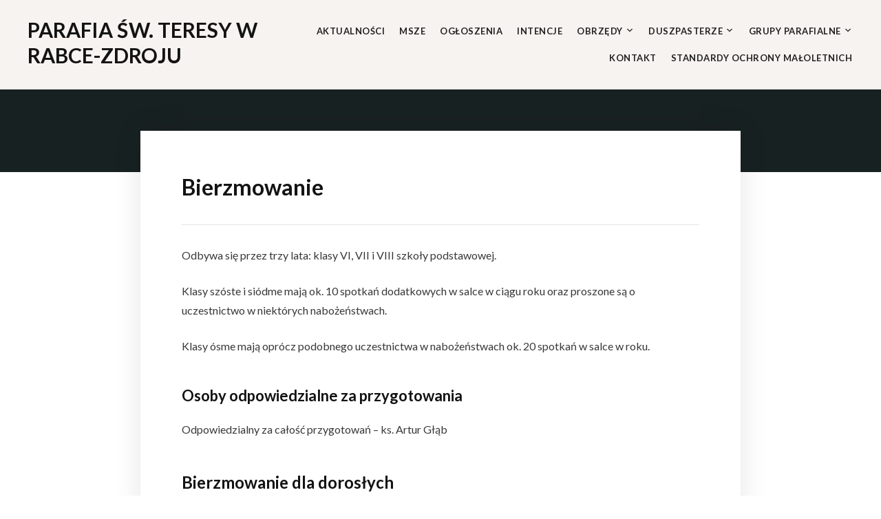

--- FILE ---
content_type: text/html; charset=UTF-8
request_url: https://parafia.brat.pl/bierzmowanie/
body_size: 6864
content:
<!DOCTYPE html>
<html lang="pl-PL">
<head>
<meta charset="UTF-8">
<meta name="viewport" content="width=device-width, initial-scale=1">
<link rel="profile" href="https://gmpg.org/xfn/11">

<title>Bierzmowanie &#8211; Parafia Św. Teresy w Rabce-Zdroju</title>
<link rel='dns-prefetch' href='//fonts.googleapis.com' />
<link rel='dns-prefetch' href='//s.w.org' />
<link rel="alternate" type="application/rss+xml" title="Parafia Św. Teresy w Rabce-Zdroju &raquo; Kanał z wpisami" href="https://parafia.brat.pl/feed/" />
		<script type="text/javascript">
			window._wpemojiSettings = {"baseUrl":"https:\/\/s.w.org\/images\/core\/emoji\/12.0.0-1\/72x72\/","ext":".png","svgUrl":"https:\/\/s.w.org\/images\/core\/emoji\/12.0.0-1\/svg\/","svgExt":".svg","source":{"wpemoji":"https:\/\/parafia.brat.pl\/wp-includes\/js\/wp-emoji.js?ver=5.4.18","twemoji":"https:\/\/parafia.brat.pl\/wp-includes\/js\/twemoji.js?ver=5.4.18"}};
			/**
 * @output wp-includes/js/wp-emoji-loader.js
 */

( function( window, document, settings ) {
	var src, ready, ii, tests;

	// Create a canvas element for testing native browser support of emoji.
	var canvas = document.createElement( 'canvas' );
	var context = canvas.getContext && canvas.getContext( '2d' );

	/**
	 * Checks if two sets of Emoji characters render the same visually.
	 *
	 * @since 4.9.0
	 *
	 * @private
	 *
	 * @param {number[]} set1 Set of Emoji character codes.
	 * @param {number[]} set2 Set of Emoji character codes.
	 *
	 * @return {boolean} True if the two sets render the same.
	 */
	function emojiSetsRenderIdentically( set1, set2 ) {
		var stringFromCharCode = String.fromCharCode;

		// Cleanup from previous test.
		context.clearRect( 0, 0, canvas.width, canvas.height );
		context.fillText( stringFromCharCode.apply( this, set1 ), 0, 0 );
		var rendered1 = canvas.toDataURL();

		// Cleanup from previous test.
		context.clearRect( 0, 0, canvas.width, canvas.height );
		context.fillText( stringFromCharCode.apply( this, set2 ), 0, 0 );
		var rendered2 = canvas.toDataURL();

		return rendered1 === rendered2;
	}

	/**
	 * Detects if the browser supports rendering emoji or flag emoji.
	 *
	 * Flag emoji are a single glyph made of two characters, so some browsers
	 * (notably, Firefox OS X) don't support them.
	 *
	 * @since 4.2.0
	 *
	 * @private
	 *
	 * @param {string} type Whether to test for support of "flag" or "emoji".
	 *
	 * @return {boolean} True if the browser can render emoji, false if it cannot.
	 */
	function browserSupportsEmoji( type ) {
		var isIdentical;

		if ( ! context || ! context.fillText ) {
			return false;
		}

		/*
		 * Chrome on OS X added native emoji rendering in M41. Unfortunately,
		 * it doesn't work when the font is bolder than 500 weight. So, we
		 * check for bold rendering support to avoid invisible emoji in Chrome.
		 */
		context.textBaseline = 'top';
		context.font = '600 32px Arial';

		switch ( type ) {
			case 'flag':
				/*
				 * Test for Transgender flag compatibility. This flag is shortlisted for the Emoji 13 spec,
				 * but has landed in Twemoji early, so we can add support for it, too.
				 *
				 * To test for support, we try to render it, and compare the rendering to how it would look if
				 * the browser doesn't render it correctly (white flag emoji + transgender symbol).
				 */
				isIdentical = emojiSetsRenderIdentically(
					[ 0x1F3F3, 0xFE0F, 0x200D, 0x26A7, 0xFE0F ],
					[ 0x1F3F3, 0xFE0F, 0x200B, 0x26A7, 0xFE0F ]
				);

				if ( isIdentical ) {
					return false;
				}

				/*
				 * Test for UN flag compatibility. This is the least supported of the letter locale flags,
				 * so gives us an easy test for full support.
				 *
				 * To test for support, we try to render it, and compare the rendering to how it would look if
				 * the browser doesn't render it correctly ([U] + [N]).
				 */
				isIdentical = emojiSetsRenderIdentically(
					[ 0xD83C, 0xDDFA, 0xD83C, 0xDDF3 ],
					[ 0xD83C, 0xDDFA, 0x200B, 0xD83C, 0xDDF3 ]
				);

				if ( isIdentical ) {
					return false;
				}

				/*
				 * Test for English flag compatibility. England is a country in the United Kingdom, it
				 * does not have a two letter locale code but rather an five letter sub-division code.
				 *
				 * To test for support, we try to render it, and compare the rendering to how it would look if
				 * the browser doesn't render it correctly (black flag emoji + [G] + [B] + [E] + [N] + [G]).
				 */
				isIdentical = emojiSetsRenderIdentically(
					[ 0xD83C, 0xDFF4, 0xDB40, 0xDC67, 0xDB40, 0xDC62, 0xDB40, 0xDC65, 0xDB40, 0xDC6E, 0xDB40, 0xDC67, 0xDB40, 0xDC7F ],
					[ 0xD83C, 0xDFF4, 0x200B, 0xDB40, 0xDC67, 0x200B, 0xDB40, 0xDC62, 0x200B, 0xDB40, 0xDC65, 0x200B, 0xDB40, 0xDC6E, 0x200B, 0xDB40, 0xDC67, 0x200B, 0xDB40, 0xDC7F ]
				);

				return ! isIdentical;
			case 'emoji':
				/*
				 * Love is love.
				 *
				 * To test for Emoji 12 support, try to render a new emoji: men holding hands, with different skin
				 * tone modifiers.
				 *
				 * When updating this test for future Emoji releases, ensure that individual emoji that make up the
				 * sequence come from older emoji standards.
				 */
				isIdentical = emojiSetsRenderIdentically(
					[0xD83D, 0xDC68, 0xD83C, 0xDFFE, 0x200D, 0xD83E, 0xDD1D, 0x200D, 0xD83D, 0xDC68, 0xD83C, 0xDFFC],
					[0xD83D, 0xDC68, 0xD83C, 0xDFFE, 0x200B, 0xD83E, 0xDD1D, 0x200B, 0xD83D, 0xDC68, 0xD83C, 0xDFFC]
				);

				return ! isIdentical;
		}

		return false;
	}

	/**
	 * Adds a script to the head of the document.
	 *
	 * @ignore
	 *
	 * @since 4.2.0
	 *
	 * @param {Object} src The url where the script is located.
	 * @return {void}
	 */
	function addScript( src ) {
		var script = document.createElement( 'script' );

		script.src = src;
		script.defer = script.type = 'text/javascript';
		document.getElementsByTagName( 'head' )[0].appendChild( script );
	}

	tests = Array( 'flag', 'emoji' );

	settings.supports = {
		everything: true,
		everythingExceptFlag: true
	};

	/*
	 * Tests the browser support for flag emojis and other emojis, and adjusts the
	 * support settings accordingly.
	 */
	for( ii = 0; ii < tests.length; ii++ ) {
		settings.supports[ tests[ ii ] ] = browserSupportsEmoji( tests[ ii ] );

		settings.supports.everything = settings.supports.everything && settings.supports[ tests[ ii ] ];

		if ( 'flag' !== tests[ ii ] ) {
			settings.supports.everythingExceptFlag = settings.supports.everythingExceptFlag && settings.supports[ tests[ ii ] ];
		}
	}

	settings.supports.everythingExceptFlag = settings.supports.everythingExceptFlag && ! settings.supports.flag;

	// Sets DOMReady to false and assigns a ready function to settings.
	settings.DOMReady = false;
	settings.readyCallback = function() {
		settings.DOMReady = true;
	};

	// When the browser can not render everything we need to load a polyfill.
	if ( ! settings.supports.everything ) {
		ready = function() {
			settings.readyCallback();
		};

		/*
		 * Cross-browser version of adding a dom ready event.
		 */
		if ( document.addEventListener ) {
			document.addEventListener( 'DOMContentLoaded', ready, false );
			window.addEventListener( 'load', ready, false );
		} else {
			window.attachEvent( 'onload', ready );
			document.attachEvent( 'onreadystatechange', function() {
				if ( 'complete' === document.readyState ) {
					settings.readyCallback();
				}
			} );
		}

		src = settings.source || {};

		if ( src.concatemoji ) {
			addScript( src.concatemoji );
		} else if ( src.wpemoji && src.twemoji ) {
			addScript( src.twemoji );
			addScript( src.wpemoji );
		}
	}

} )( window, document, window._wpemojiSettings );
		</script>
		<style type="text/css">
img.wp-smiley,
img.emoji {
	display: inline !important;
	border: none !important;
	box-shadow: none !important;
	height: 1em !important;
	width: 1em !important;
	margin: 0 .07em !important;
	vertical-align: -0.1em !important;
	background: none !important;
	padding: 0 !important;
}
</style>
	<link rel='stylesheet' id='pfc-style-css'  href='https://parafia.brat.pl/wp-content/plugins/posts-from-category/assets/pfc-style.css?ver=5.4.18' type='text/css' media='all' />
<link rel='stylesheet' id='wp-block-library-css'  href='https://parafia.brat.pl/wp-includes/css/dist/block-library/style.css?ver=5.4.18' type='text/css' media='all' />
<link rel='stylesheet' id='faith-style-css'  href='https://parafia.brat.pl/wp-content/themes/faith/style.css?ver=5.4.18' type='text/css' media='all' />
<link rel='stylesheet' id='dashicons-css'  href='https://parafia.brat.pl/wp-includes/css/dashicons.css?ver=5.4.18' type='text/css' media='all' />
<link rel='stylesheet' id='genericons-css'  href='https://parafia.brat.pl/wp-content/themes/faith/genericons/genericons.css?ver=3.3.1' type='text/css' media='all' />
<link rel='stylesheet' id='faith-webfonts-css'  href='//fonts.googleapis.com/css?family=Lato%3A400%2C400i%2C700%2C700i&#038;subset=latin%2Clatin-ext' type='text/css' media='all' />
<link rel='stylesheet' id='fancybox-css'  href='https://parafia.brat.pl/wp-content/plugins/easy-fancybox/css/jquery.fancybox.css?ver=1.3.24' type='text/css' media='screen' />
<script type='text/javascript' src='https://parafia.brat.pl/wp-includes/js/jquery/jquery.js?ver=1.12.4-wp'></script>
<script type='text/javascript' src='https://parafia.brat.pl/wp-includes/js/jquery/jquery-migrate.js?ver=1.4.1'></script>
<script type='text/javascript' src='https://parafia.brat.pl/wp-content/plugins/posts-from-category/assets/pfc-custom.js?ver=4.0.1'></script>
<script type='text/javascript' src='https://parafia.brat.pl/wp-content/themes/faith/js/jquery.slicknav.min.js?ver=1'></script>
<script type='text/javascript' src='https://parafia.brat.pl/wp-content/themes/faith/js/superfish.min.js?ver=1'></script>
<script type='text/javascript' src='https://parafia.brat.pl/wp-content/themes/faith/js/jquery.flexslider.js?ver=1'></script>
<link rel='https://api.w.org/' href='https://parafia.brat.pl/wp-json/' />
<link rel="EditURI" type="application/rsd+xml" title="RSD" href="https://parafia.brat.pl/xmlrpc.php?rsd" />
<link rel="wlwmanifest" type="application/wlwmanifest+xml" href="https://parafia.brat.pl/wp-includes/wlwmanifest.xml" /> 

<link rel="canonical" href="https://parafia.brat.pl/bierzmowanie/" />
<link rel='shortlink' href='https://parafia.brat.pl/?p=88' />
<link rel="alternate" type="application/json+oembed" href="https://parafia.brat.pl/wp-json/oembed/1.0/embed?url=https%3A%2F%2Fparafia.brat.pl%2Fbierzmowanie%2F" />
<link rel="alternate" type="text/xml+oembed" href="https://parafia.brat.pl/wp-json/oembed/1.0/embed?url=https%3A%2F%2Fparafia.brat.pl%2Fbierzmowanie%2F&#038;format=xml" />
</head>

<body data-rsssl=1 class="page-template-default page page-id-88 group-blog comments-closed page-no-sidebar">

<div id="container">

	<a class="skip-link screen-reader-text" href="#site-main">Skip to content</a>
	<header class="site-header clearfix" role="banner">
	
		<div class="wrapper wrapper-header clearfix">

			<div class="site-branding clearfix">
								<p class="site-title"><a href="https://parafia.brat.pl/" rel="home">Parafia Św. Teresy w Rabce-Zdroju</a></p>
				<p class="site-description"></p>
			</div><!-- .site-branding --><!-- ws fix
	
	        	        --><div id="site-header-navigation">
	
		        <div class="navbar-header">

					<div id="menu-main-slick" class="menu-menu-container"><ul id="menu-slide-in" class="menu"><li id="menu-item-54" class="menu-item menu-item-type-taxonomy menu-item-object-category menu-item-54"><a href="https://parafia.brat.pl/category/aktualnosci/">Aktualności</a></li>
<li id="menu-item-51" class="menu-item menu-item-type-post_type menu-item-object-page menu-item-51"><a href="https://parafia.brat.pl/msze/">Msze</a></li>
<li id="menu-item-53" class="menu-item menu-item-type-taxonomy menu-item-object-category menu-item-53"><a href="https://parafia.brat.pl/category/ogloszenia/">Ogłoszenia</a></li>
<li id="menu-item-264" class="menu-item menu-item-type-taxonomy menu-item-object-category menu-item-264"><a href="https://parafia.brat.pl/category/intencje/">Intencje</a></li>
<li id="menu-item-52" class="menu-item menu-item-type-post_type menu-item-object-page current-menu-ancestor current-menu-parent current_page_parent current_page_ancestor menu-item-has-children menu-item-52"><a href="https://parafia.brat.pl/obrzedy/">Obrzędy</a>
<ul class="sub-menu">
	<li id="menu-item-94" class="menu-item menu-item-type-post_type menu-item-object-page current-menu-item page_item page-item-88 current_page_item menu-item-94"><a href="https://parafia.brat.pl/bierzmowanie/" aria-current="page">Bierzmowanie</a></li>
	<li id="menu-item-77" class="menu-item menu-item-type-post_type menu-item-object-page menu-item-77"><a href="https://parafia.brat.pl/chrzest-swiety/">Chrzest Święty</a></li>
	<li id="menu-item-95" class="menu-item menu-item-type-post_type menu-item-object-page menu-item-95"><a href="https://parafia.brat.pl/pierwsza-komunia-swieta/">Pierwsza Komunia Święta</a></li>
	<li id="menu-item-96" class="menu-item menu-item-type-post_type menu-item-object-page menu-item-96"><a href="https://parafia.brat.pl/pogrzeb/">Pogrzeb</a></li>
	<li id="menu-item-93" class="menu-item menu-item-type-post_type menu-item-object-page menu-item-93"><a href="https://parafia.brat.pl/posluga-w-sanatoriach/">Posługa w sanatoriach</a></li>
	<li id="menu-item-97" class="menu-item menu-item-type-post_type menu-item-object-page menu-item-97"><a href="https://parafia.brat.pl/sakrament-chorych/">Sakrament chorych</a></li>
	<li id="menu-item-81" class="menu-item menu-item-type-post_type menu-item-object-page menu-item-81"><a href="https://parafia.brat.pl/sakrament-malzenstwa/">Sakrament małżeństwa</a></li>
	<li id="menu-item-73" class="menu-item menu-item-type-post_type menu-item-object-page menu-item-73"><a href="https://parafia.brat.pl/spowiedz-swieta/">Spowiedź Święta</a></li>
</ul>
</li>
<li id="menu-item-49" class="menu-item menu-item-type-post_type menu-item-object-page menu-item-has-children menu-item-49"><a href="https://parafia.brat.pl/duszpasterze/">Duszpasterze</a>
<ul class="sub-menu">
	<li id="menu-item-140" class="menu-item menu-item-type-post_type menu-item-object-page menu-item-140"><a href="https://parafia.brat.pl/ks-dariusz-pacula/">ks. kanonik mgr lic. Dariusz Pacula, Dziekan dekanatu rabczańskiego</a></li>
	<li id="menu-item-142" class="menu-item menu-item-type-post_type menu-item-object-page menu-item-142"><a href="https://parafia.brat.pl/ks-artur-glab/">ks. mgr Krzysztof Pierzchała</a></li>
	<li id="menu-item-794" class="menu-item menu-item-type-post_type menu-item-object-page menu-item-794"><a href="https://parafia.brat.pl/ks-mgr-mateusz-hajduga-2/">ks. mgr Dawid Król</a></li>
	<li id="menu-item-169" class="menu-item menu-item-type-post_type menu-item-object-page menu-item-has-children menu-item-169"><a href="https://parafia.brat.pl/rezydenci/">Rezydenci</a>
	<ul class="sub-menu">
		<li id="menu-item-143" class="menu-item menu-item-type-post_type menu-item-object-page menu-item-143"><a href="https://parafia.brat.pl/ks-pralat-mgr-jozef-kapcia/">ks. prałat mgr Józef Kapcia</a></li>
		<li id="menu-item-305" class="menu-item menu-item-type-post_type menu-item-object-page menu-item-305"><a href="https://parafia.brat.pl/rezydenci/ks-marek-zemla/">ks. Marek Zemła</a></li>
	</ul>
</li>
</ul>
</li>
<li id="menu-item-102" class="menu-item menu-item-type-post_type menu-item-object-page menu-item-has-children menu-item-102"><a href="https://parafia.brat.pl/grupy-parafialne/">Grupy parafialne</a>
<ul class="sub-menu">
	<li id="menu-item-131" class="menu-item menu-item-type-post_type menu-item-object-page menu-item-131"><a href="https://parafia.brat.pl/grupa-modlitewna-sw-o-pio/">Grupa Modlitewna św. O. Pio</a></li>
	<li id="menu-item-129" class="menu-item menu-item-type-post_type menu-item-object-page menu-item-129"><a href="https://parafia.brat.pl/kolo-rodziny-radia-maryja/">Koło Rodziny Radia Maryja</a></li>
	<li id="menu-item-138" class="menu-item menu-item-type-post_type menu-item-object-page menu-item-138"><a href="https://parafia.brat.pl/liturgiczna-sluzba-oltarza/">Liturgiczna Służba Ołtarza</a></li>
	<li id="menu-item-137" class="menu-item menu-item-type-post_type menu-item-object-page menu-item-137"><a href="https://parafia.brat.pl/oaza-rodzin-domowy-kosciol/">Oaza Rodzin – Domowy Kościół</a></li>
	<li id="menu-item-136" class="menu-item menu-item-type-post_type menu-item-object-page menu-item-136"><a href="https://parafia.brat.pl/rada-parafialna/">Rada Parafialna</a></li>
	<li id="menu-item-608" class="menu-item menu-item-type-post_type menu-item-object-page menu-item-608"><a href="https://parafia.brat.pl/schola-doroslych-sw-zelii-i-ludwika-martin/">Schola dorosłych św. Zelii i Ludwika Martin</a></li>
	<li id="menu-item-132" class="menu-item menu-item-type-post_type menu-item-object-page menu-item-132"><a href="https://parafia.brat.pl/schola-dziecieca-i-mlodziezowa/">Schola dziecięca i młodzieżowa</a></li>
	<li id="menu-item-130" class="menu-item menu-item-type-post_type menu-item-object-page menu-item-130"><a href="https://parafia.brat.pl/stowarzyszenie-rodzin-katolickich/">Stowarzyszenie Rodzin Katolickich</a></li>
	<li id="menu-item-133" class="menu-item menu-item-type-post_type menu-item-object-page menu-item-133"><a href="https://parafia.brat.pl/wspolnota-chrystusa-zmartwychwstalego-galilea/">Wspólnota Chrystusa Zmartwychwstałego GALILEA</a></li>
	<li id="menu-item-134" class="menu-item menu-item-type-post_type menu-item-object-page menu-item-134"><a href="https://parafia.brat.pl/zywy-rozaniec/">Żywy Różaniec</a></li>
</ul>
</li>
<li id="menu-item-48" class="menu-item menu-item-type-post_type menu-item-object-page menu-item-home menu-item-48"><a href="https://parafia.brat.pl/">Kontakt</a></li>
<li id="menu-item-1653" class="menu-item menu-item-type-post_type menu-item-object-page menu-item-1653"><a href="https://parafia.brat.pl/standardy-ochrony-maloletnich/">Standardy Ochrony Małoletnich</a></li>
</ul></div>
		        </div><!-- .navbar-header -->

				
				<nav id="menu-main" role="navigation">
					<ul id="menu-main-menu" class="navbar-nav dropdown sf-menu clearfix"><li class="menu-item menu-item-type-taxonomy menu-item-object-category menu-item-54"><a href="https://parafia.brat.pl/category/aktualnosci/">Aktualności</a></li>
<li class="menu-item menu-item-type-post_type menu-item-object-page menu-item-51"><a href="https://parafia.brat.pl/msze/">Msze</a></li>
<li class="menu-item menu-item-type-taxonomy menu-item-object-category menu-item-53"><a href="https://parafia.brat.pl/category/ogloszenia/">Ogłoszenia</a></li>
<li class="menu-item menu-item-type-taxonomy menu-item-object-category menu-item-264"><a href="https://parafia.brat.pl/category/intencje/">Intencje</a></li>
<li class="menu-item menu-item-type-post_type menu-item-object-page current-menu-ancestor current-menu-parent current_page_parent current_page_ancestor menu-item-has-children menu-item-52"><a href="https://parafia.brat.pl/obrzedy/">Obrzędy</a>
<ul class="sub-menu">
	<li class="menu-item menu-item-type-post_type menu-item-object-page current-menu-item page_item page-item-88 current_page_item menu-item-94"><a href="https://parafia.brat.pl/bierzmowanie/" aria-current="page">Bierzmowanie</a></li>
	<li class="menu-item menu-item-type-post_type menu-item-object-page menu-item-77"><a href="https://parafia.brat.pl/chrzest-swiety/">Chrzest Święty</a></li>
	<li class="menu-item menu-item-type-post_type menu-item-object-page menu-item-95"><a href="https://parafia.brat.pl/pierwsza-komunia-swieta/">Pierwsza Komunia Święta</a></li>
	<li class="menu-item menu-item-type-post_type menu-item-object-page menu-item-96"><a href="https://parafia.brat.pl/pogrzeb/">Pogrzeb</a></li>
	<li class="menu-item menu-item-type-post_type menu-item-object-page menu-item-93"><a href="https://parafia.brat.pl/posluga-w-sanatoriach/">Posługa w sanatoriach</a></li>
	<li class="menu-item menu-item-type-post_type menu-item-object-page menu-item-97"><a href="https://parafia.brat.pl/sakrament-chorych/">Sakrament chorych</a></li>
	<li class="menu-item menu-item-type-post_type menu-item-object-page menu-item-81"><a href="https://parafia.brat.pl/sakrament-malzenstwa/">Sakrament małżeństwa</a></li>
	<li class="menu-item menu-item-type-post_type menu-item-object-page menu-item-73"><a href="https://parafia.brat.pl/spowiedz-swieta/">Spowiedź Święta</a></li>
</ul>
</li>
<li class="menu-item menu-item-type-post_type menu-item-object-page menu-item-has-children menu-item-49"><a href="https://parafia.brat.pl/duszpasterze/">Duszpasterze</a>
<ul class="sub-menu">
	<li class="menu-item menu-item-type-post_type menu-item-object-page menu-item-140"><a href="https://parafia.brat.pl/ks-dariusz-pacula/">ks. kanonik mgr lic. Dariusz Pacula, Dziekan dekanatu rabczańskiego</a></li>
	<li class="menu-item menu-item-type-post_type menu-item-object-page menu-item-142"><a href="https://parafia.brat.pl/ks-artur-glab/">ks. mgr Krzysztof Pierzchała</a></li>
	<li class="menu-item menu-item-type-post_type menu-item-object-page menu-item-794"><a href="https://parafia.brat.pl/ks-mgr-mateusz-hajduga-2/">ks. mgr Dawid Król</a></li>
	<li class="menu-item menu-item-type-post_type menu-item-object-page menu-item-has-children menu-item-169"><a href="https://parafia.brat.pl/rezydenci/">Rezydenci</a>
	<ul class="sub-menu">
		<li class="menu-item menu-item-type-post_type menu-item-object-page menu-item-143"><a href="https://parafia.brat.pl/ks-pralat-mgr-jozef-kapcia/">ks. prałat mgr Józef Kapcia</a></li>
		<li class="menu-item menu-item-type-post_type menu-item-object-page menu-item-305"><a href="https://parafia.brat.pl/rezydenci/ks-marek-zemla/">ks. Marek Zemła</a></li>
	</ul>
</li>
</ul>
</li>
<li class="menu-item menu-item-type-post_type menu-item-object-page menu-item-has-children menu-item-102"><a href="https://parafia.brat.pl/grupy-parafialne/">Grupy parafialne</a>
<ul class="sub-menu">
	<li class="menu-item menu-item-type-post_type menu-item-object-page menu-item-131"><a href="https://parafia.brat.pl/grupa-modlitewna-sw-o-pio/">Grupa Modlitewna św. O. Pio</a></li>
	<li class="menu-item menu-item-type-post_type menu-item-object-page menu-item-129"><a href="https://parafia.brat.pl/kolo-rodziny-radia-maryja/">Koło Rodziny Radia Maryja</a></li>
	<li class="menu-item menu-item-type-post_type menu-item-object-page menu-item-138"><a href="https://parafia.brat.pl/liturgiczna-sluzba-oltarza/">Liturgiczna Służba Ołtarza</a></li>
	<li class="menu-item menu-item-type-post_type menu-item-object-page menu-item-137"><a href="https://parafia.brat.pl/oaza-rodzin-domowy-kosciol/">Oaza Rodzin – Domowy Kościół</a></li>
	<li class="menu-item menu-item-type-post_type menu-item-object-page menu-item-136"><a href="https://parafia.brat.pl/rada-parafialna/">Rada Parafialna</a></li>
	<li class="menu-item menu-item-type-post_type menu-item-object-page menu-item-608"><a href="https://parafia.brat.pl/schola-doroslych-sw-zelii-i-ludwika-martin/">Schola dorosłych św. Zelii i Ludwika Martin</a></li>
	<li class="menu-item menu-item-type-post_type menu-item-object-page menu-item-132"><a href="https://parafia.brat.pl/schola-dziecieca-i-mlodziezowa/">Schola dziecięca i młodzieżowa</a></li>
	<li class="menu-item menu-item-type-post_type menu-item-object-page menu-item-130"><a href="https://parafia.brat.pl/stowarzyszenie-rodzin-katolickich/">Stowarzyszenie Rodzin Katolickich</a></li>
	<li class="menu-item menu-item-type-post_type menu-item-object-page menu-item-133"><a href="https://parafia.brat.pl/wspolnota-chrystusa-zmartwychwstalego-galilea/">Wspólnota Chrystusa Zmartwychwstałego GALILEA</a></li>
	<li class="menu-item menu-item-type-post_type menu-item-object-page menu-item-134"><a href="https://parafia.brat.pl/zywy-rozaniec/">Żywy Różaniec</a></li>
</ul>
</li>
<li class="menu-item menu-item-type-post_type menu-item-object-page menu-item-home menu-item-48"><a href="https://parafia.brat.pl/">Kontakt</a></li>
<li class="menu-item menu-item-type-post_type menu-item-object-page menu-item-1653"><a href="https://parafia.brat.pl/standardy-ochrony-maloletnich/">Standardy Ochrony Małoletnich</a></li>
</ul>				</nav><!-- #menu-main -->
			
			</div><!-- #site-header-navigation -->
						
		</div><!-- .wrapper .wrapper-header .clearfix -->

	</header><!-- .site-header -->
		<div id="ilovewp-hero" class="ilovewp-hero-blankfill">
	</div><!-- #ilovewp-hero -->

	<div id="site-main" class="page-has-frame">

		<div class="wrapper wrapper-main clearfix">
		
			<div class="wrapper-frame clearfix">
			
				<main id="site-content" class="site-main" role="main">
				
										
					<div class="site-content-wrapper clearfix">

						
<article id="post-88" class="post-88 page type-page status-publish hentry">

	<header class="ilovewp-page-intro ilovewp-page-inner">
		<h1 class="title-page">Bierzmowanie</h1>
	</header><!-- .ilovewp-page-intro -->

	<div class="post-single clearfix">

		<p>Odbywa się przez trzy lata: klasy VI, VII i VIII szkoły podstawowej.</p>
<p>Klasy szóste i siódme mają ok. 10 spotkań dodatkowych w salce w ciągu roku oraz proszone są o uczestnictwo w niektórych nabożeństwach.</p>
<p>Klasy ósme mają oprócz podobnego uczestnictwa w nabożeństwach ok. 20 spotkań w salce w roku.</p>
<h3>Osoby odpowiedzialne za przygotowania</h3>
<p>Odpowiedzialny za całość przygotowań &#8211; ks. Artur Głąb</p>
<h2>Bierzmowanie dla dorosłych</h2>
<p>Przygotowanie do bierzmowania osoby dorosłej dokonuje się pod kierunkiem wyznaczonego księdza. W tym celu prosimy o zgłoszenie się zainteresowanej osoby do kancelarii parafialnej.</p>

		
	</div><!-- .post-single -->

</article><!-- #post-88 -->						
												
					</div><!-- .site-content-wrapper .clearfix -->
					
									
				</main><!-- #site-content -->
				
							
			</div><!-- .wrapper-frame -->
		
		</div><!-- .wrapper .wrapper-main -->

	</div><!-- #site-main -->


	<footer class="site-footer" role="contentinfo">
	
		
		
		<div class="wrapper wrapper-copy">
						<p class="copy">Copyright &copy; 2026 Parafia Św. Teresy w Rabce-Zdroju. All Rights Reserved.</p>
			<p class="copy-ilovewp"><span class="theme-credit">Theme by<a href="http://www.ilovewp.com/" rel="nofollow external designer noopener" class="footer-logo-ilovewp"><img src="https://parafia.brat.pl/wp-content/themes/faith/images/ilovewp-logo-white.png" width="51" height="11" alt="Church WordPress Themes" /></a></span></p>
		</div><!-- .wrapper .wrapper-copy -->
	
	</footer><!-- .site-footer -->

</div><!-- end #container -->

<script type='text/javascript'>
/* <![CDATA[ */
var faithStrings = {"slicknav_menu_home":"HOME"};
/* ]]> */
</script>
<script type='text/javascript' src='https://parafia.brat.pl/wp-content/themes/faith/js/faith.js?ver=20160820'></script>
<script type='text/javascript' src='https://parafia.brat.pl/wp-content/plugins/page-links-to/dist/new-tab.js?ver=3.3.3'></script>
<script type='text/javascript' src='https://parafia.brat.pl/wp-content/plugins/easy-fancybox/js/jquery.fancybox.js?ver=1.3.24'></script>
<script type='text/javascript'>
var fb_timeout, fb_opts={'overlayShow':true,'hideOnOverlayClick':true,'showCloseButton':true,'margin':20,'centerOnScroll':false,'enableEscapeButton':true,'autoScale':true };
if(typeof easy_fancybox_handler==='undefined'){
var easy_fancybox_handler=function(){
jQuery('.nofancybox,a.wp-block-file__button,a.pin-it-button,a[href*="pinterest.com/pin/create"],a[href*="facebook.com/share"],a[href*="twitter.com/share"]').addClass('nolightbox');
/* IMG */
var fb_IMG_select='a[href*=".jpg"]:not(.nolightbox,li.nolightbox>a),area[href*=".jpg"]:not(.nolightbox),a[href*=".jpeg"]:not(.nolightbox,li.nolightbox>a),area[href*=".jpeg"]:not(.nolightbox),a[href*=".png"]:not(.nolightbox,li.nolightbox>a),area[href*=".png"]:not(.nolightbox),a[href*=".webp"]:not(.nolightbox,li.nolightbox>a),area[href*=".webp"]:not(.nolightbox)';
jQuery(fb_IMG_select).addClass('fancybox image');
var fb_IMG_sections=jQuery('.gallery,.wp-block-gallery,.tiled-gallery,.wp-block-jetpack-tiled-gallery');
fb_IMG_sections.each(function(){jQuery(this).find(fb_IMG_select).attr('rel','gallery-'+fb_IMG_sections.index(this));});
jQuery('a.fancybox,area.fancybox,li.fancybox a').each(function(){jQuery(this).fancybox(jQuery.extend({},fb_opts,{'transitionIn':'elastic','easingIn':'easeOutBack','transitionOut':'elastic','easingOut':'easeInBack','opacity':false,'hideOnContentClick':false,'titleShow':true,'titlePosition':'over','titleFromAlt':true,'showNavArrows':true,'enableKeyboardNav':true,'cyclic':false}))});};
jQuery('a.fancybox-close').on('click',function(e){e.preventDefault();jQuery.fancybox.close()});
};
var easy_fancybox_auto=function(){setTimeout(function(){jQuery('#fancybox-auto').trigger('click')},1000);};
jQuery(easy_fancybox_handler);jQuery(document).on('post-load',easy_fancybox_handler);
jQuery(easy_fancybox_auto);
</script>
<script type='text/javascript' src='https://parafia.brat.pl/wp-content/plugins/easy-fancybox/js/jquery.easing.js?ver=1.4.1'></script>
<script type='text/javascript' src='https://parafia.brat.pl/wp-content/plugins/easy-fancybox/js/jquery.mousewheel.js?ver=3.1.13'></script>
<script type='text/javascript' src='https://parafia.brat.pl/wp-includes/js/wp-embed.js?ver=5.4.18'></script>

</body>
</html>

--- FILE ---
content_type: text/css
request_url: https://parafia.brat.pl/wp-content/themes/faith/style.css?ver=5.4.18
body_size: 13292
content:
/*
Theme Name: Faith
Theme URI: https://www.ilovewp.com/themes/faith/
Description: Faith is a modern, responsive WordPress theme with a solid, classic two column layout. This theme is perfect for churches, organizations, non-profits, corporate and other websites that need an intuitive and professional look. Up to 10 pages can be featured on the homepage, 5 in the slideshow and 5 below it.
Version: 1.0.10
Author: ilovewpcom
Author URI: http://www.ilovewp.com/
License: GNU General Public License v3 or later
License URI: http://www.gnu.org/licenses/gpl-3.0.html
Text Domain: faith
Tags: education, footer-widgets, one-column, two-columns, left-sidebar, right-sidebar, custom-background, custom-colors, custom-menu, editor-style, featured-images, full-width-template, theme-options, threaded-comments, translation-ready
*/

/*! normalize.css v3.0.1 | MIT License | git.io/normalize */
html { font-family: sans-serif; -ms-text-size-adjust: 100%; -webkit-text-size-adjust: 100%; }
body { margin: 0 }
article, aside, details, figcaption, figure, footer, header, hgroup, main, nav, section, summary { display: block }
audio, canvas, progress, video { display: inline-block; vertical-align: baseline; }
audio:not([controls]) { display: none; height: 0; }
[hidden], template { display: none }
a { background: transparent }
a:active, a:hover { outline: 0 }
abbr[title] { border-bottom: 1px dotted }
b, strong { font-weight: bold }
dfn { font-style: italic }
h1 { font-size: 2em; margin: 0.67em 0; }
mark { background: #ff0; color: #000; }
small { font-size: 80% }
sub, sup { font-size: 75%; line-height: 0; position: relative; vertical-align: baseline; }
sup { top: -0.5em }
sub { bottom: -0.25em }
img { border: 0 }
svg:not(:root) { overflow: hidden }
figure { margin: 1em 40px }
hr { -moz-box-sizing: content-box; box-sizing: content-box; height: 0; }
pre { overflow: auto }
code, kbd, pre, samp { font-family: monospace, monospace; font-size: 1em; }
button, input, optgroup, select, textarea { color: inherit; font: inherit; margin: 0; }
button { overflow: visible }
button, select { text-transform: none }
button, html input[type="button"], input[type="reset"], input[type="submit"] { -webkit-appearance: button; cursor: pointer; }
button[disabled], html input[disabled] { cursor: default }
button::-moz-focus-inner, input::-moz-focus-inner { border: 0; padding: 0; }
input { line-height: normal }
input[type="checkbox"], input[type="radio"] { box-sizing: border-box; padding: 0; }
input[type="number"]::-webkit-inner-spin-button, input[type="number"]::-webkit-outer-spin-button { height: auto }
input[type="search"] { -webkit-appearance: textfield; }
input[type="search"]::-webkit-search-cancel-button, input[type="search"]::-webkit-search-decoration { -webkit-appearance: none }
fieldset { border: 1px solid #c0c0c0; margin: 0 2px; padding: 0.35em 0.625em 0.75em; }
legend { border: 0; padding: 0; }
textarea { overflow: auto }
optgroup { font-weight: bold }
table { border-collapse: collapse; border-spacing: 0; }
td, th { padding: 0 }
* { -webkit-box-sizing: border-box; -moz-box-sizing: border-box; box-sizing: border-box; }
*:before, *:after { -webkit-box-sizing: border-box; -moz-box-sizing: border-box; box-sizing: border-box; }
input, button, select, textarea { font-family: inherit; font-size: inherit; line-height: inherit; }
figure { margin: 0 }
img { vertical-align: middle }
hr { border: 0; border-top: 1px solid #ccc; }
.sr-only, .screen-reader-text { position: absolute; width: 1px; height: 1px; margin: -1px; padding: 0; overflow: hidden; clip: rect(0, 0, 0, 0); border: 0; }
p { margin: 0 0 10px }
small { font-size: 85% }
mark { padding: 0.2em }
ul, ol { list-style-position: inside; margin: 0; padding: 0; }
ul ul, ol ol, ul ol, ol ul { margin: 0 }
ul li { list-style-type: none; }
dl { margin-top: 0; margin-bottom: 20px; }
dt, dd { line-height: 1.42857 }
dt { font-weight: bold }
dd { margin-left: 0 }
blockquote:before, blockquote:after { content: "" }
address { margin-bottom: 20px; font-style: normal; line-height: 1.42857; }
code { padding: 2px 4px; font-size: 90%; color: #c7254e; background-color: #f9f2f4; border-radius: 4px; }
kbd { padding: 2px 4px; font-size: 90%; color: #fff; background-color: #333; border-radius: 2px; box-shadow: inset 0 -1px 0 rgba(0, 0, 0, 0.25); }
pre { display: block; padding: 9.5px; margin: 0 0 10px; font-size: 13px; line-height: 1.42857; word-break: break-all; word-wrap: break-word; color: #333; background-color: #f5f5f5; border: 1px solid #ccc; border-radius: 4px; }
pre code { padding: 0; font-size: inherit; color: inherit; white-space: pre-wrap; background-color: transparent; border-radius: 0; }
.sticky, .bypostauthor { }
.clearfix:before, .clearfix:after { content: " "; display: table; }
.clearfix:after { clear: both }
.clickable { cursor: pointer }

/* Headings */
h1, h2, h3, h4, h5, h6 { color: #222; font-weight: 300; line-height: 1.1; margin: 0; }
h1 small, h2 small, h3 small, h4 small, h5 small, h6 small { font-weight: normal; line-height: 1; }
h1 small, h2 small, h3 small { font-size: 65% }
h4 small, h5 small, h6 small { font-size: 75% }
h1 { font-size: 36px; }
h2 { font-size: 24px; }
h3 { font-size: 22px; }
h4 { font-size: 20px; }
h5 { font-size: 18px; }
h6 { font-size: 16px; }

blockquote:before,
blockquote:after,
q:before,
q:after {
	content: '';
}

blockquote,
q {
	-webkit-hyphens: none;
	-moz-hyphens: none;
	-ms-hyphens: none;
	hyphens: none;
	quotes: '' '';
}

blockquote {
	font-family: 'Lato', Georgia, serif;
	font-size: 24px;
	line-height: 1.75em;
	margin: 2em 0;
	padding: 0;
}

blockquote p {
	margin-bottom: 1.1667em;
}

hr {
	background-color: #ece8e0;
	border: 0;
	height: 2px;
	margin-bottom: 1.75em;
}

dt {
	font-weight: bold;
}

dd {
	margin: 0 1.5em 1.75em;
}

img {
	height: auto; /* Make sure images are scaled correctly. */
	max-width: 100%; /* Adhere to container width. */
}

table {
	border-top: 1px solid #eee;
	margin: 0 0 1.75em;
	max-width: 100%;
}

th {
	background: rgba(0,0,0,0.05);
	font-weight: bold;
}

th,
td {
	border-bottom: 1px solid rgba(0,0,0,0.05);
	padding: .4375em .875em;
}

/* Tables */
table {
    border-top: 0;
    margin-bottom: 1.5em;
    position: relative;
    table-layout: fixed;
    width: 100%;
    z-index: 1;
}

table th {
    text-align: left;
}

table tr {
    border-bottom: 1px solid #F0F0F0;
}

table th,
table td {
    font-family: inherit;
    font-size: inherit;
    padding: 12px;
    vertical-align: middle;
}


.floatleft { float: left; }
.floatright { float: right; }
.sticky, .bypostauthor {}

.aligncenter { display: block; clear:both; margin-left: auto; margin-right: auto; }
.alignleft { float: left; margin-right:15px; }
.alignright { float: right; margin-left:15px; }

.align-center { text-align: center; }

input, textarea {
    background: white;
    border: 1px solid #ccc;
    color: #444;
    font-size: 15px;
    font-weight: 400;
    line-height: 1em;
    padding: 10px 12px;
    width: auto;
    -webkit-transition: 0.2s ease all;
    -o-transition: 0.2s ease all;
    transition: 0.2s ease all;
}

textarea {
	line-height: 1.5em;
}

input[type=text],
textarea {
    -webkit-appearance: none;
}

input:focus,
textarea:focus {
    border-color: #555;
    outline: 0;
}

button,
input[type=button],
input[type=reset],
input[type=submit] {
    background-color: #111;
    border: none;
    color: white;
    font-size: 13px;
    font-weight: 500;
    padding: 7px 20px;
    -webkit-transition: 0.2s ease all;
    -o-transition: 0.2s ease all;
    transition: 0.2s ease all;
}

button:hover,
input[type=button]:hover,
input[type=reset]:hover,
input[type=submit]:hover {
    cursor: pointer;
    background: #e05f28;
}

/* Hides navigation links and site footer when infinite scroll is active */

.infinite-scroll .navigation {
    display: none;
}

.infinite-scroll:not(.infinity-end):not(.neverending) #recent-posts {
    margin-bottom: 30px;
    position: relative;
}

#infinite-handle {
	clear: both;
	margin: 20px 0;
}

.infinite-scroll #infinite-handle span {
    background-color: #e05f28;
    color: #fff;
    display: block;
    font-size: 14px;
    font-weight: 500;
    line-height: 40px;
    margin: 0 auto;
    text-align: center;
	width: 60%;
    transition: 0.2s ease all;
}


.infinite-scroll #infinite-handle span:hover {
    background-color: #131313;
    color: #fff;
    width: 80%;
}

.infinite-scroll #infinite-handle button {
    text-transform: uppercase;
	-webkit-transition: none;
    -o-transition: none;
    transition: none;
}

/******************************************
1. General
******************************************/

a { color: #1e74a9; text-decoration: none; transition: all 0.2s ease-in-out; }
a:hover, a:focus { color: #e05f28; }

body {
	background-color: #fff;
	color: #383838;
	font-family: 'Lato', Arial, Tahoma, sans-serif;
	font-size: 62.5%;
	line-height: 1.5em;
	margin: 0;
	padding: 0;
	text-align: center;
}

h1,h2,h3,h4,h5,h6 {
	color: #131313;
	font-family: 'Lato', Arial, Tahoma, sans-serif;
	font-weight: 600;
	margin: 0;
	padding: 0;
}

h1 a, h2 a, h3 a, h4 a, h5 a, h6 a {
	color: #e05f28;
}

h1 a:hover, h2 a:hover, h3 a:hover, h4 a:hover, h5 a:hover, h6 a:hover,
h1 a:focus, h2 a:focus, h3 a:focus, h4 a:focus, h5 a:focus, h6 a:focus {
	color: #181818;
}

#container {
	font-size: 12px;
	line-height: 1.4em;
	padding: 0;
	text-align: center;
	width: 100%;
}

.wrapper {
	margin: 0 auto;
	padding: 0; 
	text-align: left; 
	width: 1200px;
}

.wrapper-main {
	padding: 0;
}

.cleaner {
	clear: both;
	font-size:1px; 
	height: 1px;  
	line-height: 1px;
	margin:0;
}

.special-background {
	background-color: #fff;
}

/******************************************
2. Header
******************************************/

.site-header {
	background-color: #f7f3f0;
	border-bottom: solid 1px #e7e3e0;
	margin: 0;
	padding: 15px 0 15px;
}

.home .site-header {
	border-bottom-width: 0;
}

.site-header .site-branding {
	display: inline-block;
	margin-right: auto;
	padding: 10px 0;
	text-align: left;
	vertical-align: middle;
	width: 30%;
}

.site-header .site-logo {
	height: auto;
	max-width: 100%;
}

.site-header .site-title {
	display: block;
	font-family: 'Lato', Arial, Tahoma, sans-serif;
	font-size: 30px;
	font-weight: 700;
	letter-spacing: 0;
	line-height: 1.25em;
	margin: 0;
	text-transform: uppercase;
}

.site-header .site-description {
	color: #777;
	color: rgba(0,0,0,0.7);
	display: block;
	font-size: 14px;
	font-weight: 300;
	line-height: 1.25em;
	margin: 5px 0 0;
}

.site-header a { color: #131313; }
.site-header a:hover, 
.site-header a:focus {
	text-decoration: underline;
}

#site-header-search {
	margin: 0 0 10px;
}

#site-header-search .search-form {
	position: relative;
}

#site-header-search .search-field {
	border: solid 1px #eee;
	border-color: rgba(0,0,0,0.1);
	font-size: 13px;
	line-height: 1em;
	padding: 8px 30px 8px 10px;
}

#site-header-search .search-submit {
	position: absolute;
	top: 8px;
	right: 5px;
	background: url(images/icon_form.png) no-repeat center left;
	text-indent: -9999px;
	display: inline-block;
	padding: 4px;
	width: 26px;
	height: 20px;
}

#site-header-search .search-field:focus {
	border-color: #555;
	border-color: rgba(0,0,0,0.5);
}

#site-header-search .widget {
	display: inline-block;
	margin-left: 20px;
}

#site-header-search .widget-title {
	display: none;
}

/******************************************
3. Nav
******************************************/

.navbar-header {
   display: none;
}

#site-header-navigation {
	display: inline-block;
	font-family: 'Lato', 'Cabin', Arial, Tahoma, sans-serif;
	padding: 0;
	text-align: right;
	vertical-align: middle;
	width: 70%;
}

/*** ESSENTIAL STYLES ***/
.sf-menu, .sf-menu * {
	list-style: none;
	margin: 0;
	padding: 0;
}
.sf-menu li {
	position: relative;
}
.sf-menu ul {
	display: none;
	position: absolute;
	top: 100%;
	left: 0;
	z-index: 199;
}
.sf-menu > li {
	display: inline-block;
}
.sf-menu li:hover > ul,
.sf-menu li:focus > ul,
.sf-menu li.sfHover > ul {
	display: block;
}

.sf-menu a {
	display: block;
	position: relative;
}
.sf-menu ul ul {
	top: 0;
	left: 150%;
}

/* COLOR STYLE */
.sf-menu ul {
    background-color: #fff;
    margin-top: 0;
    padding: 8px;
    text-align: center;
    width: 200px;
    left: 50%;
    -webkit-transform: translate(-50%, 0);
    -ms-transform: translate(-50%, 0);
    -o-transform: translate(-50%, 0);
    transform: translate(-50%, 0);
    border-radius: 2px;
    box-shadow: 0 0 15px 0 rgba(0,0,0,.15);
}

.sf-menu > li > ul:before {
    content: '';
    position: absolute;
    z-index: 1000;
    bottom: 100%;
    top: -7px;
    left: 45%;
    width: 0;
    height: 0;
    border-bottom: 7px solid #fff;
    border-right: 7px solid transparent;
    border-left: 7px solid transparent;
}

.sf-menu a {
	color: #222;
	display: block;
	padding: 10px 2px;
	position: relative;
	zoom: 1; /* IE7 */
}

.sf-menu ul a {
	color: #333;
	padding: 7px 12px;
}

.sf-menu .current-menu-item > a,
.sf-menu .sfHover > a,
.sf-menu a:hover, 
.sf-menu a:active,
.sf-menu a:focus {
	color: #e05f28;
	text-decoration: underline;
}

.sf-menu .sub-menu a:hover,
.sf-menu .sub-menu a:focus {
	color: #e3713d;
}

.sf-menu li {
	display: inline-block;
	font-size: 13px;
	font-weight: 700;
	letter-spacing: 0.5px;
	line-height: 1.5em;
	margin: 0 0 0 15px;
	position: relative;
	text-transform: uppercase;
	-webkit-transition: background .2s;
	transition: background .2s;
}

.sf-menu ul li {
	background: #fff;
	border-bottom: solid 1px #e1e1e1;
	display: block;
	font-size: 13px;
	font-weight: normal;
	margin: 0;
	text-align: left;
	text-transform: none;
}
.sf-menu ul li:last-of-type{
	border-bottom-width: 0;
}
.sf-menu ul ul li {
	background: #f1f1f1;
}
.sf-menu ul li:hover,
.sf-menu ul li:focus {
	background-color: #f1f1f1;
	border-bottom-color: #e1e1e1;
	/* only transition out, not in */
	-webkit-transition: none;
	transition: none;
}

.sf-arrows .sf-with-ul:after {
    content: "\f347";
    display: inline-block;
    -webkit-font-smoothing: antialiased;
    font: normal 12px/16px 'dashicons';
    vertical-align: top;
    margin: 0 0 0 4px;
    transition: all .25s;
}

.sf-arrows .sfHover .sf-with-ul:after {
    transition: all .25s;
    -webkit-transform: rotate(180deg);
    transform: rotate(180deg);
}

.sf-arrows ul .sf-with-ul:after {
    content: "\f345";
    display: inline-block;
    -webkit-font-smoothing: antialiased;
    font: normal 12px/22px 'dashicons';
    float: right;
    vertical-align: top;
    margin: 2px 0 0 4px;
}

.sf-arrows .sfHover ul .sf-with-ul:after {
    transition: all .25s;
    -webkit-transform: none;
    transform: none;
}

.sf-arrows ul .sfHover > .sf-with-ul:after {
    transition: all .25s;
    -webkit-transform: rotate(180deg);
    transform: rotate(180deg);
}

.sf-arrows ul li > .sf-with-ul:focus:after,
.sf-arrows ul li:hover > .sf-with-ul:after,
.sf-arrows ul .sfHover > .sf-with-ul:after {
    border-left-color: white
}

.main-navbar .sf-arrows .sf-with-ul:after {
    margin: 6px 0px 0 4px;
}

.main-navbar .sf-arrows ul .sf-with-ul:after {
    margin: 2px 0 0 4px;
}

.sf-menu .menu-special {
	margin-left: 10px;
}

.sf-menu .menu-special a {
	background-color: #e05f28;
	color: #fff;
	padding: 5px 12px;
	-webkit-border-radius: 3px;
	-moz-border-radius: 3px;
	border-radius: 3px;
}

/******************************************
4. Main Content Sections
******************************************/

#site-main {
	padding-top: 60px;
}

#site-content {
	display: inline;
	float: right;
	width: 72.72727272%;
}

.page-no-sidebar #site-content {
	display: block;
	float: none;
	margin-right: auto;
	margin-left: auto;
}

.wrapper-full #site-content {
	width: auto;
}

.wrapper-reversed #site-content {
	float: left;
}

#site-aside {
	display: inline;
	float: left;
	font-size: 14px;
	line-height: 1.75em;
	margin-bottom: 50px;
	width: 27.27272727%;
}

.site-content-wrapper {
	padding: 0 0 60px 40px;
}

.page-has-frame .site-content-wrapper {
	background-color: #fff;
	margin-top: -120px;
	padding: 60px 60px;
	position: relative;
	z-index: 100;
	-webkit-box-shadow: 0 0 40px rgba(0, 0, 0, 0.1);
	-moz-box-shadow: 0 0 40px rgba(0, 0, 0, 0.1);
	box-shadow: 0 0 40px rgba(0, 0, 0, 0.1);
}

.page-has-image .site-content-wrapper {
	margin-top: -200px;
}

.site-aside-wrapper {
	padding: 0 50px 0 0;
}

.wrapper-reversed .site-aside-wrapper {
	padding: 0 0 0 50px;
}

#site-main .widget {
	margin-bottom: 30px;
}

#site-main .widget:last-of-type {
	margin-bottom: 0;
}

#site-aside .current-cat a {
	color: #131313;
	font-weight: 600;
}

/******************************************
5. Individual Content Sections
******************************************/

/* Start Home Hero Slideshow */

#ilovewp-hero {
	background-color: #182122;
}

.ilovewp-hero-withimage {
	height: 55vh;
	max-height: 600px;
	min-height: 350px;	
}

.ilovewp-hero-blankfill {
	height: 120px;
}

.ilovewp-hero-wrapper {
    position: relative;
    background-repeat: no-repeat;
    background-position: center center;
    background-size: cover;
    width: 100%;
    height: 100%;
	display: flex;
	flex-direction: column;
	justify-content: center;
}

#ilovewp-hero .wrapper {
	height: 100%;
}

#ilovewp-hero .content-wrapper {
	background-color: #131313;
	background-color: rgba(12,12,12,0.92);
	height: 100%;
	margin-left: -40px;
	max-width: 380px;
	padding: 40px;
	position: relative;
}

#ilovewp-hero .content-aligner {
	position: relative;
	top: 50%;
	-webkit-transform: translateY(-50%);
	-ms-transform: translateY(-50%);
	transform: translateY(-50%);
}

#ilovewp-hero .hero-title {
	color: #fff;
	font-family: 'Lato';
	font-size: 24px;
	font-weight: bold;
	line-height: 1.6em;
	margin: 0 0 20px;
}

#ilovewp-hero .hero-title a {
	color: #fff;
}

#ilovewp-hero .hero-title a:hover,
#ilovewp-hero .hero-title a:focus {
	color: #e05f28;
}

#ilovewp-hero .hero-description {
	color: #fff;
	color: rgba(255,255,255,0.7);
	font-family: 'Lato';
	font-size: 14px;
	font-weight: normal;
	line-height: 1.8em;
	margin: 30px 0 30px;
}

#ilovewp-hero .hero-button-span {
	display: block;
	font-size: 12px;
	font-weight: bold;
	line-height: 1em;
	margin: 30px 0 0;
	text-transform: uppercase;
}

#ilovewp-hero .hero-button-anchor {
	background-color: #fff;
	color: #111;
	display: inline-block;
	padding: 10px 25px;
	-webkit-border-radius: 50px;
	-moz-border-radius: 50px;
	border-radius: 50px;
}

#ilovewp-hero .hero-button-anchor:hover,
#ilovewp-hero .hero-button-anchor:focus {
	background-color: #111;
	color: #fff;
}

/* Featured Posts on Homepage */

#ilovewp-hero img {
	height: inherit; /* Make sure images are scaled correctly. */
	max-width: inherit; /* Adhere to container width. */
}

#ilovewp-hero .image-wrapper {
	display: inline-block;
	position: relative;
}

.empty-slider {
    max-width: 100%;
}

#ilovewp-hero .ilovewp-slides {
    height: 100%;
    overflow: hidden;
    position: relative;
}

#ilovewp-hero .ilovewp-slide {
	position: relative;
	background-position: center center;
	background-repeat: no-repeat;
	background-size: cover;
	margin-right: 0;
	max-width: 100%;
	height: 100%;
	width: 100%;
	overflow: hidden;
	list-style-type: none;
}

.flickity-viewport {
    cursor: move;
    cursor: -webkit-grab;
    cursor: grab;
    overflow: hidden;
    position: relative;
    height: 100%;
}

#ilovewp-hero .flickity-slider {
	height: 100%;
}

.flickity-viewport.is-pointer-down {
    cursor: -webkit-grabbing;
    cursor: grabbing;
}

.flickity-prev-next-button {
    display: block;
    position: absolute;
    z-index: 100;
    bottom: 45%;
    height: 50px;
    width: 30px;
    background: none;
     padding: 5px 20px;
    -webkit-transition: all 0.3s ease-out;
    -o-transition: all 0.3s ease-out;
    transition: all 0.3s ease-out;
    opacity: .8;
    background: #000;
    color: #fff;
    border-radius: 5px;
}

.flickity-prev-next-button:hover { opacity: 1; background: #fff; }
.flickity-prev-next-button.previous { left: 30px;  }
.flickity-prev-next-button.next { right: 30px; }

.flickity-prev-next-button svg {
    position: absolute;
    left: 30%;
    top: 30%;
    width: 40%;
    height: 40%;
}

.flickity-prev-next-button path {
    opacity: .8;
    fill: #fff;
}

.flickity-prev-next-button:hover path {
    opacity: 1;
    fill: #000;
}

.flickity-prev-next-button[disabled] {
    opacity: .5;
}


#ilovewp-hero .slider-direction-nav a:focus { outline: 0; }
#ilovewp-hero .slider-direction-nav a:hover,
#ilovewp-hero .slider-direction-nav a:active { opacity: 1; background: #fff; color: #363940; }

.ilovewp-slides:after {
    clear: both;
    content: ".";
    display: block;
    height: 0;
    line-height: 0;
    visibility: hidden;
}


/* ---- page dots ---- */
.flickity-page-dots {
    display: none;
    position: absolute;
    width: 100%;
    bottom: 10px;
	right: 0;
	left: 0;
    padding: 0;
    margin: 0;
    list-style: none;
    text-align: center;
    line-height: 1;
}

.flickity-rtl .flickity-page-dots {
    direction: rtl;
}

.flickity-page-dots .dot {
    display: inline-block;
    width: 18px;
    height: 18px;
    margin: 0 7px;
    border-radius: 50%;
    cursor: pointer;
    -webkit-transition: all 0.3s ease;
    -o-transition: all 0.3s ease;
    transition: all 0.3s ease;
    border: 2px solid #fff;
    background: none;
}

.flickity-page-dots .dot:hover,
.flickity-page-dots .dot.is-selected {
    background: #fff;
    opacity: 1;
}

/* End Home Hero Slideshow */

/* Start Home Welcome Content */

#ilovewp-home-welcome {
	background-color: #fbf9ed;
	border-bottom: solid 1px #e9e4c9;
	font-size: 14px;
	line-height: 1.5em;
	margin: 0;
	padding: 60px 0 0;
}

.ilovewp-home-noslideshow {
	border-top: solid 1px #e9e4c9;
}

#ilovewp-home-welcome .widget {
	margin-bottom: 50px;
}

#ilovewp-home-welcome .ilovewp-column-2 .widget:last-of-type {
	margin-bottom: 0;
}

#ilovewp-home-welcome .ilovewp-columns .ilovewp-column {
	display: inline-block;
	float: left;
	width: 50%;
	position: relative;
	z-index: 100;
}

#ilovewp-home-welcome .ilovewp-column-1 .ilovewp-column-wrapper {
	padding-right: 50px;
}

#ilovewp-home-welcome .ilovewp-column-2 .ilovewp-column-wrapper {
	background-color: #131313;
	border: solid 1px #131313;
	border-top-width: 0;
	border-bottom-width: 0;
	color: #aaa;
	color: rgba(255,255,255,0.6);
	padding: 50px;
}

.ilovewp-home-hasslideshow .ilovewp-column-2 .ilovewp-column-wrapper {
	margin-top: -150px;
}

.ilovewp-home-noslideshow .ilovewp-column-2 .ilovewp-column-wrapper {
	margin-top: -60px;
}

#ilovewp-home-welcome .site-home-title {
	display: none;
	font-size: 40px;
	font-weight: bold;
	line-height: 1.1em;
	margin: 0 0 1em;
}

#ilovewp-home-welcome .widget:first-of-type .site-home-title {
	display: block;
}

#ilovewp-home-welcome .textwidget {
	font-size: 16px;
	line-height: 1.8em;
}

#ilovewp-home-welcome .ilovewp-column-2 .widget-title {
	color: #fff;
	font-size: 14px;
	font-weight: bold;
	margin: 0 0 1.5em;
	text-transform: uppercase;
}

#ilovewp-home-welcome .widget_recent_entries li {
	border-top: solid 1px #eee;
	border-top-color: rgba(255,255,255,0.1);
	margin: 20px 0 0;
	padding-top: 20px;
}

#ilovewp-home-welcome .ilovewp-column-1 .widget_recent_entries li {
	border-top-color: #e9e4c9;
	border-top-color: rgba(0,0,0,0.1);
}

#ilovewp-home-welcome .ilovewp-column-2 a {
	color: #fff;
}

#ilovewp-home-welcome .ilovewp-column-2 .widget_recent_entries a {
	font-size: 18px;
	font-weight: bold;
	line-height: 1.4em;
}

#ilovewp-home-welcome .ilovewp-column-2 a:hover,
#ilovewp-home-welcome .ilovewp-column-2 a:focus {
	color: #e05f28;
}

.widget_recent_entries .post-date,
#ilovewp-home-welcome .post-date {
	color: #aaa;
	color: rgba(255,255,255,0.4);
	display: block;
	font-size: 13px;
	margin: 1em 0 0;
}

#site-aside .widget_recent_entries .post-date,
#ilovewp-home-welcome .ilovewp-column-1 .post-date {
	color: #777;
	color: rgba(0,0,0,0.6);
}

#site-aside .widget_recent_entries .post-date {
	margin-top: 0.8em;
}

#site-aside .widget_recent_entries li {
	border-bottom: solid 1px #eee;
	border-bottom-color: rgba(0,0,0,0.1);
	margin-bottom: 12px;
	padding-bottom: 12px;
}

#site-aside .widget_recent_entries li:last-of-type {
	border-bottom-width: 0;
	padding-bottom: 0;
}

#site-aside .widget_recent_entries a {
	font-size: 16px;
	font-weight: bold;
	line-height: 1.4em;
}

/* End Home Welcome Content */

/* Start Home Featured Pages */

#ilovewp-featured-pages {
	background-color: #f2f0e4;
	border-bottom: solid 1px #e9e4c9;
	margin: 0;
	padding: 60px 0;
}

#ilovewp-featured-pages .ilovewp-featured-page {
	display: inline-block;
	float: none;
	vertical-align: top;
}

.ilovewp-featured-pages-2 .ilovewp-featured-page {
	margin-right: 5.45454545%;
	width: 47.27272727%;
}

.ilovewp-featured-pages-3 .ilovewp-featured-page {
	margin-right: 3.63636363%;
	width: 30.90909090%;
}

.ilovewp-featured-pages-4 .ilovewp-featured-page {
	margin-right: 3.63636363%;
	width: 22.27272727%;
}

.ilovewp-featured-pages-5 .ilovewp-featured-page {
	margin-right: 2.27272727%;
	width: 18.18181818%;
}

.ilovewp-featured-pages-2 .ilovewp-featured-page-2,
.ilovewp-featured-pages-3 .ilovewp-featured-page-3,
.ilovewp-featured-pages-4 .ilovewp-featured-page-4,
.ilovewp-featured-pages-5 .ilovewp-featured-page-5 {
	margin-right: 0;
}

#ilovewp-featured-pages .post-cover-wrapper {
	margin-bottom: 20px;
}

.ilovewp-featured-pages .title-post {
	font-weight: bold;
	line-height: 1.5em;
	text-transform: uppercase;
}

.ilovewp-featured-pages-2 .title-post {
	font-size: 24px;
}

.ilovewp-featured-pages-3 .title-post {
	font-size: 20px;
}

.ilovewp-featured-pages-4 .title-post {
	font-size: 16px;
}

.ilovewp-featured-pages-5 .title-post {
	font-size: 16px;
}

#ilovewp-featured-pages .post-excerpt {
	color: #555;
	color: rgba(0,0,0,0.6);
	font-size: 14px;
	font-weight: normal;
	line-height: 1.6em;
	margin: 1em 0 0;
}

#ilovewp-featured-pages .title-post a {
	color: #141414;
}

#ilovewp-featured-pages .title-post a:hover,
#ilovewp-featured-pages .title-post a:focus {
	color: #e05f28;
	opacity: 0.8;
}

#ilovewp-featured-pages .post-cover {
	-webkit-box-shadow: 0 0 30px rgba(0, 0, 0, 0.2);
	-moz-box-shadow: 0 0 30px rgba(0, 0, 0, 0.2);
	box-shadow: 0 0 30px rgba(0, 0, 0, 0.2);
}

/* End Home Welcome Content */

.post-cover {
	position: relative;
}

.post-cover .thumbnail,
.post-cover .wp-post-image {
	height: auto;
	width: 100%;
	position: relative;
	-ms-filter:"progid:DXImageTransform.Microsoft.Alpha(Opacity=100)";
	filter: alpha(opacity=100);
	opacity: 1;
	transition: opacity .25s ease-in-out;
	-moz-transition: opacity .25s ease-in-out;
	-webkit-transition: opacity .25s ease-in-out;
}

.post-cover-wrapper:hover .thumbnail,
.post-cover-wrapper:hover .wp-post-image {
	background-color: #000;
	-ms-filter:"progid:DXImageTransform.Microsoft.Alpha(Opacity=70)";
	filter: alpha(opacity=70);
	opacity: 0.7;
}

.post-meta .sticky-post {
	margin-right: 10px;
	padding-top: 3px;
	padding-bottom: 3px;
}

#site-main .widget-title,
.comments-area .comments-title {
	color: #131313;
	display: block;
	font-family: 'Lato', Arial, Tahoma, sans-serif;
	font-size: 14px;
	font-weight: 700;
	line-height: 1.5em;
	margin: 0 0 1.5em;
	position: relative;
	text-transform: uppercase;
}

/* Columns */

.ilovewp-columns .ilovewp-column {
	display: inline;
	float: left;
}

/* Posts Archive Loop */

.ilovewp-post .post-meta,
.ilovewp-post .post-meta .entry-date a {
	color: #999;
	font-size: 13px;
	margin: 0;
}

.post-meta .genericon,
.more-link .genericon {
	margin-bottom: 2px;
	vertical-align: middle;
}

.ilovewp-posts-archive .post-meta-category {
	color: #ab1133;
}

.ilovewp-posts-archive .post-meta a,
.ilovewp-page-intro .post-meta a {
	color: #1e74a9;
	display: inline-block;
	margin: 0 2px;
	text-decoration: underline;
}

.ilovewp-posts-archive .post-meta span:before,
.ilovewp-page-intro .post-meta span:before {
	color: #999;
	content: "/";
	display: inline-block;
	font-size: 10px;
	margin: 0 6px 0 4px;
	vertical-align: top;
}

.ilovewp-posts-archive .post-meta span:first-child:before,
.ilovewp-page-intro .post-meta span:first-child:before {
	content: "";
	display: none;
}

.ilovewp-posts-archive .title-post a:hover,
.ilovewp-posts-archive .title-post a:focus,
.ilovewp-posts-archive .post-meta a:hover,
.ilovewp-posts-archive .post-meta a:focus,
.ilovewp-page-intro .post-meta a:hover,
.ilovewp-page-intro .post-meta a:focus,
.ilovewp-post .post-meta .entry-date a:hover,
.ilovewp-post .post-meta .entry-date a:focus {
	color: #181818;
}

.ilovewp-posts-archive .post-meta .entry-date a {
	text-decoration: none;
	text-transform: none;
}

.ilovewp-posts-archive .post-meta .updated {
	display: none;
}

.ilovewp-posts-archive .ilovewp-post-archive {
	border-bottom: solid 1px #e9e9e9;
	display: block;
	margin-bottom: 20px;
	padding-bottom: 20px;
	position: relative;
}

.ilovewp-posts-archive .post-cover-wrapper {
	display: inline-block;
	float: left;
	width: 35.52631578%;
}

.page-has-image .ilovewp-posts-archive .post-cover-wrapper {
	width: 39.70588235%;
}

.ilovewp-posts-archive .post-cover {
	margin-right: 30px;
}

.ilovewp-posts-archive .post-preview {
	font-size: 14px;
	line-height: 1.80em;
	overflow: hidden;
	text-align: left;
}

.ilovewp-posts-archive .post-excerpt {
	margin-bottom: 0;
}

.ilovewp-post .post-meta {
	margin: 1.2em 0 0;
}

.ilovewp-posts-archive .title-post {
	font-size: 16px;
	font-weight: 700;
	line-height: 1.75em;
	margin: 0 0 1em;
}

.ilovewp-posts-archive .post-meta-category {
	display: inline-block;
}

.ilovewp-posts-archive .read-more-span {
	display: block;
	margin: 10px 0 0;
}

/* Next/Prev Post Navigation */

.post-navigation,
.posts-navigation,
#comments .nav-links {
	background-color: #fbf9ed;
	font-size: 14px;
	line-height: 1.6em;
	margin: 10px 0;
	padding: 15px 20px 15px;
	text-align: center;
}

.post-navigation .nav-previous,
.post-navigation .nav-next,
.posts-navigation .nav-previous,
.posts-navigation .nav-next {
	display: inline-block;
	margin: 0 15px;
}

.post-navigation .nav-link-label,
.posts-navigation .nav-link-label {
	color: #e05f28;
	margin: 0 3px;
	text-transform: uppercase;
}

.post-navigation a,
.posts-navigation a {
	color: #e05f28;
}

.post-navigation a:hover,
.post-navigation a:focus,
.posts-navigation a:hover,
.posts-navigation a:focus {
	text-decoration: underline;
}

.post-navigation .genericon,
.posts-navigation .genericon {
	margin-bottom: 3px;
	vertical-align: middle;
}

/* Tags List */

.post-single .page-links,
.post-single .tags-links {
	font-family: 'Lato', Arial, Tahoma, sans-serif;
	font-size: 12px;
	margin: 2em 0 1em;
	text-transform: uppercase;
}

.tags-links a {
    border: 1px solid #eee;
    display: inline-block;
    font-size: 1em;
    line-height: 1em;
    margin-right: 5px;
    padding: 7px 5px;
    position: relative;
    text-transform: uppercase;
    -webkit-transition: all .25s ease-in-out;
    -moz-transition: all .25s ease-in-out;
    -o-transition: all .25s ease-in-out;
    transition: all .25s ease-in-out;
}

.tags-links a:hover,
.tags-links a:focus { background-color: #e05f28; border-color: #e05f28; color: #fff; text-decoration: underline; }

/* Sidebar Menu Widget */

#site-aside .widget_nav_menu .menu-item,
.widget-ilovewp-related-pages .ilovewp-related-page {
	border-bottom: solid 1px #e9e4c9;
	border-bottom-color: rgba(0,0,0,0.1);
	font-size: 14px;
	font-weight: normal;
	line-height: 1.75em;
	padding: 10px 20px;
}

#site-aside .widget_nav_menu .sub-menu .menu-item {
	background: none;
	border-bottom-width: 0;
	font-weight: normal;
	padding-left: 0;
	padding-bottom: 0;
	text-transform: none;
}

#site-aside .widget_nav_menu .sub-menu {
	margin-top: 5px;
	padding-left: 10px;
}

#site-aside .widget_nav_menu .current-menu-item > a,
.widget-ilovewp-related-pages .current-menu-item > a,
#site-aside .widget_nav_menu a:hover,
#site-aside .widget_nav_menu a:focus {
	color: #e05f28;
	text-decoration: underline;
}

#site-aside .widget_nav_menu .current-menu-item > a,
.widget-ilovewp-related-pages .current-menu-item > a {
	color: #fff;
	font-weight: bold;
}

#site-aside .widget_nav_menu .current-menu-item,
.widget-ilovewp-related-pages .current-menu-item {
	background-color: #e05f28;
}

.widget-title a {
	color: #131313;
}

.widget-title a:hover,
.widget-title a:focus {
	color: #be4b3c;
}

/******************************************
6. Single Post/Page Styling
******************************************/

.thumbnail-post-intro {
	margin-bottom: 30px;
	text-align: center;
}

.ilovewp-archive-intro {
	margin-bottom: 30px;
}

.ilovewp-page-intro .title-page {
	font-family: 'Lato', Arial, Tahoma, sans-serif;
	font-size: 32px;
	font-weight: 700;
	line-height: 1.35em;
	margin: 0 0 0.25em;
}

.ilovewp-page-inner {
	text-align: left;
}

.ilovewp-page-front {
	text-align: left;
}

.home .ilovewp-page-front {
	border-bottom-width: 0;
	padding-bottom: 0;
}

.ilovewp-page-intro .post-meta {
	color: #999;
	display: inline-block;
	font-size: 13px;
	margin: 20px 0 0;
}

.ilovewp-page-intro .post-meta a {
	font-style: normal;
	text-transform: uppercase;
}

.ilovewp-page-intro .post-meta .genericon {
	margin-right: 1px;
}

.ilovewp-page-intro .post-meta-gravatar {
	display: inline-block;
	margin: 0 10px 0 0;
}

.post-meta-gravatar .avatar {
	border-radius: 50%;
}

.ilovewp-page-inner,
.ilovewp-page-intro .taxonomy-description {
	font-size: 16px;
	line-height: 2em;
	border-bottom: solid 1px rgba(0,0,0,0.1);
	margin-bottom: 30px;
	padding-bottom: 25px;
}

.ilovewp-page-intro .taxonomy-description p {
	margin: 1em 0 0;
}

.ilovewp-page-inner {
	margin-bottom: 30px;
}

.ilovewp-nofeatured {
	padding: 0 40px;
	text-align: center;
}

.ilovewp-nofeatured .taxonomy-description {
	margin-bottom: 0;
}

.post-single {
	font-family: 'Lato';
	font-size: 16px;  
	line-height: 1.8em;
	margin: 0;
}

.post-single h1,
.post-single h2, 
.post-single h3, 
.post-single h4, 
.post-single h5, 
.post-single h6 {
	font-weight: 700;
	margin: 2em 0 1em;
	line-height: 1.25em; 
}

.post-single h1 {
	font-size: 30px;
}

.post-single p {
	margin-top: 0;
	margin-bottom: 1.5em; 
}

.post-single p:last-of-type {
	margin-bottom: 0;
}

/*
.post-single > p:first-child:first-letter {
	color: #e05f28;
	float: left;
	font-weight: 700;
	font-size: 76px;
	line-height: 1em;
	margin-right: 15px;
}
*/

.post-single img {
	margin-bottom: 20px; 
}

.post-single img.alignnone, 
.post-single img.aligncenter, 
.post-single img.alignleft, 
.post-single img.alignright {
	max-width: 100%;
 	height:auto;
}

.post-single .alignright {
	display: inline;
	float: right;
	margin: 0 0 0 20px;
}

.post-single .alignleft {
	display: inline;
	float: left;
	margin: 0 0 0 20px;
}

.post-single iframe {
	max-width: 100%;
}

.post-single textarea {
	max-width: 97%;
}

.post-single blockquote {
	font-size: 20px;
	font-weight: normal;
	line-height: 2em;
    margin: 40px 0;
    padding: 0;
}

.post-single blockquote::after, 
.post-single blockquote::before {
    border-top: 1px solid #dfdfdf;
    content: "";
    display: block;
    margin: 30px auto;
    width: 20%;
}

.post-single blockquote p {
	margin-bottom: 1.1667em;
}

.post-single blockquote cite {
	display: block;
	font-size: 13px;
	font-style: normal;
	margin: 1.5em 0 0;
	text-transform: uppercase;
}
.post-single a {
	text-decoration: underline; 
}
.post-single a:hover,
.post-single a:focus {
	text-decoration:underline; 
	cursor: pointer; 
}

.post-single ul,
.post-single ol {
	margin: 1.5em 0 2em 1.25em;
	padding: 0;
}

.post-single ul li {
	list-style: inside; list-style: disc;
}

.post-single ol li {
	list-style-type: decimal;
}

/******************************************
7. Comments
******************************************/

#comments .comment-reply-title {
	font-size: 24px;
	font-weight: 500;
	margin: 0 0 0.75em;
}

.comments-area {
	margin: 3em 0 0;
	text-align: left;
}

.comments-area .comments-title {
	margin: 0 0 2em;
}

.page .comments-area {
	margin-left: 0;
}

.comment-list {
	margin: 1.75em 0;
}

.comment-list,
.comment-list .children {
	list-style-type: none;
	padding: 0;
}

.comment,
.pingback,
.trackback {
	padding: 1.75em 0;
}

.depth-1 {
	border-bottom: solid 1px #ece8e0;
}

.depth-1:first-child {
	margin-top: 0;
	padding-top: 0;
}

.children {
	margin-top: 24px;
}

.children .comment {
	border-left: 5px solid #e7e7e7;
	padding-left: 24px;
}

.comment-author .avatar {
	border-radius: 50%;
	float: left;
	margin-right: 20px;
	-moz-border-radius: 50%;
	-webkit-border-radius: 50%;
}

.comment-meta {
	margin-bottom: 0;
}

.comment-meta .fn {
	display: inline-block;
	font-size: 16px;
	font-style: normal;
	font-weight: 500;
	margin-right: 15px;
}

.says {
	display: none;
}

.comment-metadata {
	display: inline-block;
	font-size: 14px;
}

.comment-metadata a {
	color: #aaa;
}

.comment-metadata a:hover {
	color: #666;
}

.comment-content a {
	word-wrap: break-word;
}

.comment-tools {
	display: inline-block;
	float: right;
}

.comment-tools a {
	font-size: 13px;
	font-weight: normal;
}

.comment-reply-link {
	margin-left: 10px;
}

.comment-respond {
	padding: 0 20px 20px 0;
}

.comment-list .comment-respond {
	padding-top: 30px;
}

.comment-content {
	color: #555;
	font-size: 15px;
	line-height: 1.75em;
	overflow: hidden;
}

.comment-content p {
	margin: 1em 0 0;
}

.comment-form label {
	display: block;
	font-size: 15px;
	font-weight: 500;
	margin: 1em 0;
	text-transform: uppercase;
}

.comment-form label .required {
	color: #e95445;
	font-weight: 600;
}

.form-allowed-tags {
	font-size: 13px;
}

.no-comments {
	text-align: center;
}

.bypostauthor {
	display: block;
}

/******************************************
8. Footer
******************************************/

.site-footer {
	background-color: #182122;
	color: #ccc;
	font-size: 13px;
	font-weight: 400;
	line-height: 1.7em;
	margin: 0;
	padding-top: 60px;
	padding-bottom: 60px;
	position: relative;
	text-align: right;
	z-index: 3;
	
}

.site-footer a {
	color: #fff;
	text-decoration: underline;
}

.site-footer .current-menu-item a,
.site-footer a:hover,
.site-footer a:focus {
	color: #be4b3c;
	text-decoration: underline;
}

.site-footer input,
.site-footer textarea {
	border: solid 2px #fff;
}

.site-footer input:focus,
.site-footer textarea:focus {
	border-color: #1e74a9;
}

.site-footer input[type=button],
.site-footer input[type=submit] {
	background-color: #1e74a9;
	border-width: 0;
}

.site-footer input[type=button]:hover,
.site-footer input[type=button]:focus,
.site-footer input[type=submit]:hover,
.site-footer input[type=submit]:focus {
	background-color: #e05f28;
}

.wrapper-footer {
	padding-right: 0;
	padding-left: 0;
	text-align: center;
}

.wrapper-copy {
	border-top: solid 1px rgba(255,255,255,0.1);
	font-size: 13px;
	margin-top: 40px;
	padding: 40px 0 0;
	text-align: center;
}

.site-footer .copy {
	margin-bottom: 0;
}

.site-footer .logo-site-footer {
	margin-bottom: 30px;
}

.site-footer .footer-logo-ilovewp {
	display: inline-block;
	margin: 0 0 0 4px;
	vertical-align: middle;
}

.pre-footer {
	text-align: left;
}

.pre-footer .ilovewp-column {
	display: inline;
	float: left;
	margin-right: 2.27272727%;
	width: 18.18181818%;
}

.pre-footer .ilovewp-column-5 {
	margin-right: 0;
}

.pre-footer .widget {
	margin-bottom: 30px;
}

.pre-footer .widget:last-child {
	margin-bottom: 0;
}

.pre-footer li {
	line-height: 2em;
}

.pre-footer .widget-title {
	color: #fff;
	display: block;
	font-size: 14px;
	font-weight: bold;
	letter-spacing: 0.5px;
	line-height: 1.75em;
	margin: 0 0 20px;
	padding: 0;
	position: relative;
	text-transform: uppercase;
}

/******************************************
9. Miscellaneous
******************************************/

.site-aside-wrapper h2,
.site-aside-wrapper h3,
.site-aside-wrapper h4,
.site-aside-wrapper h5,
.site-aside-wrapper h6 {
	font-size: 16px;
	margin-bottom: 20px;
}

.site-aside-wrapper p {
	margin-bottom: 20px;
}

.site-aside-wrapper ul,
.site-aside-wrapper ol {
	margin: 1em 0 1.5em;
}

.site-aside-wrapper ul li,
.site-aside-wrapper ol li {
	margin-bottom: 4px;
}

.site-aside-wrapper .textwidget a {
	text-decoration: underline;
}

/* Plugin Corrections */

.site-footer .tribe-events-list-widget .tribe-events-list-widget-events,
#site-aside .tribe-events-list-widget .tribe-events-list-widget-events {
	padding-right: 0;
	padding-left: 0;
}

.site-footer .tribe-events-list-widget .tribe-event-title {
	font-size: 16px;
	line-height: 1.4em;
}

.widget_recent_sermons li {
	margin-bottom: 15px;
}

.widget_recent_sermons .dashicons {
	vertical-align: middle;
}

.widget_recent_sermons .title {
	display: inline-block;
	font-size: 15px;
	font-weight: bold;
	vertical-align: middle;
}

#wpstats { display: none; }

.error-404 .post-single .post-date {
	color: #888;
	display: inline-block;
	font-size: 13px;
	margin: 0 0 0 10px;
}

.post-single #jp-relatedposts h3.jp-relatedposts-headline {
	font-size: 14pt;
}

.post-single #jp-relatedposts .jp-relatedposts-items-visual h4.jp-relatedposts-post-title {
	margin-bottom: 10px;
}

/* WordPress Search Widget */

.post-single .search-form {
	margin: 30px 0;
}

.ilovewp-page-intro .search-form {
	margin: 30px 0 0;
}

.widget_search .search-field {
	margin-bottom: 5px;
	width: 100%;
}

.widget_search .search-submit {
	font-size: 13px;
	text-transform: uppercase;
}

/* Begin Images */
.post-single .aligncenter {	display: block;	margin-left: auto;	margin-right: auto;	}
.post-single .alignright {	margin: 0 0 5px 20px;	display: inline;	}
.post-single .alignleft {	margin: 0 20px 5px 0;	display: inline;	}
.alignright {	float: right;	}
.alignleft {	float: left	}

/* Caption for images */
.post-single .wp-caption { 
	background-color: #f3f3f3; 
	border-bottom: solid 2px #e3e3e3; 
	margin-bottom: 1em;
	max-width: 100%;
	padding: 0 0 15px;
}
.post-single .wp-caption img { 
	background: none; 
	border: 0; 
	margin: 0 0 15px;
	max-width:100%; 
	width: 100%; 
	height:auto;
}
.post-single .wp-caption-text, 
.gallery-caption { 
	color: #777; 
	font-size:13px; 
	line-height: 1.5em; 
	margin: 0 10px;
}
.post-single .wp-caption.aligncenter { 
	margin:0 auto 15px;
}

/* [gallery] shortcode styling */
.post-single .gallery { margin: 1em auto 1.5em; text-align:center; clear:both; }
.post-single .gallery-icon {
	background-color: #fff;
	border: solid 1px #eeeeee;
	margin-bottom: 10px;
	padding: 4px;
}
.post-single .gallery .gallery-item { display: -moz-inline-stack; display: inline-block; margin: 1em 1.5% 1.5em; width: 30%; vertical-align: top; zoom: 1; *display: inline; }
.post-single .gallery img { width: 100%; height: auto; margin: 0; }
.post-single .gallery-caption { margin-left: 0; }
.post-single .gallery-columns-1 .gallery-item {
	margin: 1em auto;
	width: 100%;
}

.post-single .gallery-columns-2 .gallery-item {
	margin: 1em 2.5%;
	width: 45%;
}

.post-single .gallery-columns-4 .gallery-item {
	margin: 1em 1.5%;
	width: 22%;
}

/* Homepage Slideshow/Tabs */

#ilovewp-hero {
	display: block;
	max-width: 100%;
	overflow: hidden;
	position: relative;
	text-align: center;
	width: 100%;
	z-index: 20;
}

#ilovewp-featured-content li {
	list-style-type: none;
}

#ilovewp-featured-content .ilovewp-notice,
#ilovewp-featured-content-header .ilovewp-notice {
	font-size: 15px;
	line-height: 26px;
	margin: 20px 0;
}

#ilovewp-featured-content .wrapper {
	position: relative;
}

#ilovewp-featured-content img {
	display: inline-block;
	margin: 0;
	height: inherit; /* Make sure images are scaled correctly. */
	max-width: inherit; /* Adhere to container width. */
	width: 100%;
}

#ilovewp-featured-content .image-wrapper {
	display: inline-block;
	position: relative;
}

#ilovewp-featured-content .ilovewp-post-wrapper {
	position: relative;
}

#ilovewp-featured-content .post-preview {
	position: absolute;
	bottom: 0;
	left: 0;
	width: 100%;
	text-align: left;
}

#ilovewp-featured-content .post-preview-nothumb {
	background-color: #222;
}

#ilovewp-featured-content .post-preview-nothumb .post-excerpt {
	margin-bottom: 50px;
}

#ilovewp-featured-content .post-preview-wrapper {
	padding: 40px 30px 30px;
	background: -moz-linear-gradient(top, rgba(0,0,0,0) 0%, rgba(0,0,0,0.85) 80%, rgba(0,0,0,0.85) 100%); /* FF3.6-15 */
	background: -webkit-linear-gradient(top, rgba(0,0,0,0) 0%,rgba(0,0,0,0.85) 80%,rgba(0,0,0,0.85) 100%); /* Chrome10-25,Safari5.1-6 */
	background: linear-gradient(to bottom, rgba(0,0,0,0) 0%,rgba(0,0,0,0.85) 80%,rgba(0,0,0,0.85) 100%); /* W3C, IE10+, FF16+, Chrome26+, Opera12+, Safari7+ */
	filter: progid:DXImageTransform.Microsoft.gradient( startColorstr='#00000000', endColorstr='#a6000000',GradientType=0 ); /* IE6-9 */
}

.empty-slider {
    max-width: 100%;
}

#ilovewp-featured-content .slides {
    white-space: nowrap;
    overflow: hidden;
}

#ilovewp-featured-content .slide {
	background-position: center center;
	background-repeat: no-repeat;
	background-size: cover;
	list-style-type: none;
	margin-right: 0;
	max-width: 100%;
	overflow: hidden;
	position: relative;
}

#ilovewp-featured-content a {
	color: #fff;
}

#ilovewp-featured-content a:hover,
#ilovewp-featured-content a:focus {
	text-decoration: underline;
}

#ilovewp-featured-content .title-post {
	font-family: 'Lato', Arial, Tahoma, sans-serif;
	font-size: 22px;
	font-weight: 600;
	margin: 2em 0 0;
}

#ilovewp-featured-content .post-excerpt {
	color: rgba(255,255,255,0.8);
	font-size: 15px;
	font-weight: 400;
	line-height: 2em;
	margin: 1em 0 0;
}


/*
 * jQuery FlexSlider v2.0
 * http://www.woothemes.com/flexslider/
 *
 * Copyright 2012 WooThemes
 * Free to use under the GPLv2 license.
 * http://www.gnu.org/licenses/gpl-2.0.html
 *
 * Contributing author: Tyler Smith (@mbmufffin)
 */

 
/* Browser Resets */
.flex-container a:active,
.flexslider a:active,
.flex-container a:focus,
.flexslider a:focus  {outline: none;}
.ilovewp-slides,
.flex-control-nav,
.flex-direction-nav {margin: 0; padding: 0; list-style: none;} 

/* FlexSlider Necessary Styles
*********************************/ 
.flexslider {margin: 0; padding: 0; }
.flexslider .ilovewp-slides > li { display: none; -webkit-backface-visibility: hidden;} /* Hide the slides before the JS is loaded. Avoids image jumping */
.flexslider .ilovewp-slides img { display: block; height: auto; width: 100%; }

/* Clearfix for the .slides element */
.ilovewp-slides:after {content: "."; display: block; clear: both; visibility: hidden; line-height: 0; height: 0;} 
html[xmlns] .ilovewp-slides {display: block;} 
html .ilovewp-slides {height: 1%;}

/* No JavaScript Fallback */
/* If you are not using another script, such as Modernizr, make sure you
 * include js that eliminates this class on page load */
.no-js .ilovewp-slides > li:first-child {display: block;}


/* FlexSlider Default Theme
*********************************/
.flexslider {position: relative; zoom: 1;}
.flex-viewport { height: 100%; max-height: 2000px; -webkit-transition: all 1s ease; -moz-transition: all 1s ease; transition: all 1s ease;}
.loading .flex-viewport {max-height: 300px;}
.flexslider .ilovewp-slides {zoom: 1;}

.carousel li {margin-right: 5px; }

/* Direction Nav */
.flex-direction-nav {*height: 0;}

.flex-direction-nav .flex-prev,
.flex-direction-nav .flex-next {
	display: block;
	padding: 0;
	z-index: 10;
	height: 60px;
	width: 60px;
	position: absolute;
	top: 45%;
	left: 20px;
}

.flex-direction-nav .flex-next {
	background-position: 0 -60px;
	left: auto;
	right: 20px;
}

.flex-direction-nav a {
	background: transparent url(images/sprite-arrows.png) no-repeat top left;
	display: inline-block;
	height: 60px;
	width: 60px;
	padding: 0;
	text-indent: -9999px;
	zoom: 1;
	filter: alpha(opacity=50);
	opacity: 0.5;
	-webkit-transition-duration: 0.2s; -moz-transition-duration: 0.2s; transition-duration: 0.2s;
}

.flex-direction-nav .flex-prev {
	background-position: 0 0;
	right:110px;
}

.flex-direction-nav .flex-prev:hover,
.flex-direction-nav .flex-prev:active,
.flex-direction-nav .flex-prev:focus,
.flex-direction-nav .flex-next:hover,
.flex-direction-nav .flex-next:active,
.flex-direction-nav .flex-next:focus {
	filter: alpha(opacity=100);
	opacity: 1;
}

/* Control Nav (Bullets) */
.flex-control-nav {position: absolute; bottom: 30px; right: 0; text-align: center; z-index: 10; width: 100%; }
.flex-control-nav li {margin: 0 7px; display: inline-block; zoom: 1; *display: inline;}
.hermes-room .flex-control-nav { bottom: 15px; }
.hermes-room .flex-control-nav li { margin: 0 7px; }

.flex-control-paging li a {	
	border: solid 2px #fff; 
	display: block; 
	width: 16px; 
	height: 16px; 
	text-indent: -9999px; 
	cursor: pointer; 
	-webkit-transition-duration: 0; -moz-transition-duration: 0; transition-duration: 0; 
	-webkit-border-radius: 50%;
	-moz-border-radius: 50%;
	border-radius: 50%;
	-webkit-box-shadow: 0px 0px 4px 2px rgba(0,0,0,0.3);
	-moz-box-shadow: 0px 0px 4px 2px rgba(0,0,0,0.3);
	box-shadow: 0px 0px 4px 2px rgba(0,0,0,0.3);
}
.flex-control-paging li a:hover,
.flex-control-paging li a:focus,
.flex-control-paging li a.flex-active { background-color: #fff; }

/******************************************
10. Accessibility
******************************************/

/* Text meant only for screen readers. */
.screen-reader-text {
	clip: rect(1px, 1px, 1px, 1px);
	height: 1px;
	overflow: hidden;
	position: absolute !important;
	width: 1px;
}

.screen-reader-text:focus {
	background-color: #f1f1f1;
	border-radius: 3px;
	box-shadow: 0 0 2px 2px rgba(0, 0, 0, .6);
	clip: auto !important;
	color: #21759b;
	display: block;
	font-size: 14px;
	font-size: .875rem;
	font-weight: bold;
	height: auto;
	left: 5px;
	line-height: normal;
	padding: 15px 23px 14px;
	text-decoration: none;
	top: 5px;
	width: auto;
	z-index: 100000; /* Above WP toolbar. */
}

/******************************************
11. Buttons, Forms
******************************************/

.button,
#searchsubmit,
.form-submit #submit,
#submit-contact,
.widget_wysija_cont .wysija-submit {
	border: 0;
	color: #fff;
	display: inline-block;
	font-size: 14px;
	padding: 10px 20px;
	text-transform: uppercase;
}

.widget_wysija_cont .wysija-submit {
	margin-top: 5px;
}

.button:hover,
.button:focus {
	color: #151515;
}

.widget_wysija_cont p label {
	display: block;
	font-weight: 500;
	margin: 5px 0 10px;
}

.widget_wysija_cont .wysija-input {
	width: 100%;
}

#searchsubmit,
.button-yellow {
	background-color: #ebcc6e;
	color: #151515;
	font-weight: 500;
}

.button-yellow:hover,
.button-yellow:focus {
	background-color: #e0ba48;
}

.button-blue {
	background-color: #06b3db;
	font-weight: 500;
}

.button-blue:hover,
.button-blue:focus {
	background-color: #0a9bbc;
	color: #fff;
}

.button-red {
	background-color: #ea5b4d;
	color: #fff;
	font-weight: 500;
}

.button-red:hover,
.button-red:focus {
	background-color: #c8493c;
	color: #fff;
}

.form-submit #submit,
.button-green,
.widget_wysija_cont .wysija-submit {
	background-color: #e05f28;
	color: #fff;
	font-weight: 400;
}

.button-green:hover,
.button-green:focus {
	background-color: #209852;
	color: #fff;
}

.button-gray {
	background-color: #e6e6e6;
	color: #222;
	font-weight: 500;
}

.button-gray:hover,
.button-gray:focus {
	background-color: #d6d6d6;
}

.form-submit #submit:hover,
#searchsubmit:hover,
.button:hover,
.form-submit #submit:focus,
#searchsubmit:focus,
.button:focus,
.widget_wysija_cont .wysija-submit:hover,
.widget_wysija_cont .wysija-submit:focus {
	background-color: #131313;
}

.form-submit #submit:active,
#submit-contact:active,
#searchsubmit:active,
.button:active {
	-webkit-box-shadow: inset 0 2px 4px rgba(0, 0, 0, 0.25), 0 1px 2px rgba(0, 0, 0, 0.05);
	-moz-box-shadow: inset 0 2px 4px rgba(0, 0, 0, 0.25), 0 1px 2px rgba(0, 0, 0, 0.05);
	box-shadow: inset 0 2px 4px rgba(0, 0, 0, 0.25), 0 1px 2px rgba(0, 0, 0, 0.05);
}

.form-submit #submit,
#searchsubmit,
#submit-contact {
	font-size: 14px;
	letter-spacing: 0.5px;
}

/******************************************
12. SlickNav Responsive Mobile Menu
******************************************/

/*!
 * SlickNav Responsive Mobile Menu v1.0.10
 * (c) 2016 Josh Cope
 * licensed under MIT
 */
.slicknav_btn {
  position: relative;
  display: block;
  vertical-align: middle;
  float: right;
  padding: 0.438em 0.625em 0.438em 0.625em;
  line-height: 1.125em;
  cursor: pointer; }
  .slicknav_btn .slicknav_icon-bar + .slicknav_icon-bar {
    margin-top: 2px; }

.slicknav_menu {
  *zoom: 1; }
  .slicknav_menu .slicknav_menutxt {
    display: inline-block;
    line-height: 1.188em;
    float: none; }
  .slicknav_menu .slicknav_icon {
    display: inline-block;
    float: none;
    width: 20px;
    height: 10px;
    margin: 0 0 0 5px; }
    .slicknav_menu .slicknav_icon:before {
      background: transparent;
      width: 1.125em;
      height: 0.875em;
      display: block;
      content: "";
      position: absolute; }
  .slicknav_menu .slicknav_no-text {
    margin: 0; }
  .slicknav_menu .slicknav_icon-bar {
    display: block;
    width: 20px;
    height: 2px;
    -webkit-border-radius: 1px;
    -moz-border-radius: 1px;
    border-radius: 1px;
    -webkit-box-shadow: 0 1px 0 rgba(0, 0, 0, 0.25);
    -moz-box-shadow: 0 1px 0 rgba(0, 0, 0, 0.25);
    box-shadow: 0 1px 0 rgba(0, 0, 0, 0.25); }
  .slicknav_menu:before {
    content: " ";
    display: table; }
  .slicknav_menu:after {
    content: " ";
    display: table;
    clear: both; }

.slicknav_nav {
  clear: both; }
  .slicknav_nav ul {
    display: block; }
  .slicknav_nav li {
    display: block;
    text-transform: uppercase; }
  .slicknav_nav li li {
  	text-transform: none;
  }
  .slicknav_nav .slicknav_arrow {
    font-size: 0.8em;
    margin: 0 0 0 0.4em; }
  .slicknav_nav .slicknav_item {
    cursor: pointer; }
    .slicknav_nav .slicknav_item a {
      display: inline; }
  .slicknav_nav .slicknav_row {
    display: block; }
  .slicknav_nav a {
    display: block; }
  .slicknav_nav .slicknav_parent-link a {
    display: inline; }

.slicknav_brand {
  float: left; }

.slicknav_menu {
  font-size: 15px;
  box-sizing: border-box;
  background: #111;
  padding: 5px; }
  .slicknav_menu * {
    box-sizing: border-box; }
  .slicknav_menu .slicknav_menutxt {
    color: #fff;
    font-weight: bold; }
  .slicknav_menu .slicknav_icon-bar {
    background-color: #fff; }

.slicknav_btn {
  margin: 5px 5px 6px;
  text-decoration: none;
  -webkit-border-radius: 4px;
  -moz-border-radius: 4px;
  border-radius: 4px;
  background-color: #111; }

.slicknav_nav {
  color: #fff;
  margin: 0;
  padding: 0;
  font-size: 1em;
  list-style: none;
  overflow: hidden; }
  .slicknav_nav ul {
    list-style: none;
    overflow: hidden;
    padding: 0;
    margin: 0; }
  .slicknav_nav .slicknav_row {
    padding: 8px 10px;
    margin: 2px 5px; }
    .slicknav_nav .slicknav_row:hover {
      -webkit-border-radius: 6px;
      -moz-border-radius: 6px;
      border-radius: 6px;
      background: #e05f28;
      color: #fff; }
  .slicknav_nav a {
    padding: 8px 12px;
    margin: 2px 5px;
    text-decoration: none;
    color: #fff; }
    .slicknav_nav a:hover {
      -webkit-border-radius: 3px;
      -moz-border-radius: 3px;
      border-radius: 3px;
      background: #e05f28;
      color: #fff;
      text-decoration: none;
  }
  .slicknav_nav .slicknav_txtnode {
    margin-left: 15px; }
  .slicknav_nav .slicknav_item a {
    padding: 0;
    margin: 0; }
  .slicknav_nav .slicknav_parent-link a {
    padding: 0;
    margin: 0; }

.slicknav_brand {
  color: #fff;
  font-size: 18px;
  line-height: 30px;
  padding: 7px 12px;
  height: 44px; }


/******************************************
13. Media Queries (Responsive Feature)
******************************************/
 
/* Tablet Landscape */
@media screen and (max-width: 1200px) {

	div.wrapper {
		width: 96%;
	}
	
	/* Facebook Like Button */
	.widget div.fb-like.fb_iframe_widget {
		width: 100% !important;		
	}

	.widget .fb_iframe_widget { width: 100%!important }
	.widget .fb_iframe_widget span { width: 100%!important; }
	.widget .fb_iframe_widget span iframe { width: 100%!important; }
	
	.twitter-follow-button {max-width: 100%; }

	#ilovewp-hero .content-wrapper {
		margin-left: 0;
	}

	.ilovewp-home-hasslideshow .ilovewp-column-2 .ilovewp-column-wrapper {
		margin-top: -100px;
	}

	#ilovewp-home-welcome .site-home-title {
		font-size: 32px;
	}

	.flex-direction-nav .flex-prev, 
	.flex-direction-nav .flex-next {
		top: 10%;
	}

	.flex-direction-nav .flex-prev {
		left: auto;
		right: 90px;
	}

}

/* Tablet Landscape */
@media screen and (max-width: 960px) {

	.page-no-sidebar #site-content {
		width: 100%;
	}

	.comment-respond {
		padding-right: 0;
	}
	
	#commentform input,
	#commentform textarea {
		width: 100%;
	}

	.sf-menu li {
		margin-left: 10px;
	}

	#ilovewp-home-welcome .ilovewp-column-2 .widget_recent_entries a {
		font-size: 16px;
	}

	#ilovewp-home-welcome .ilovewp-column-2 .ilovewp-column-wrapper {
		padding: 30px;
	}

	#ilovewp-home-welcome .textwidget {
		font-size: 15px;
	}

	.ilovewp-featured-pages-5 .title-post {
		font-size: 14px;
	}

	.pre-footer .ilovewp-column {
		float: left;
		margin-right: 5%;
		width: 30%;
	}

	.pre-footer .ilovewp-column-3 {
		margin-right: 0;
	}

	.pre-footer .ilovewp-column-4,
	.pre-footer .ilovewp-column-5 {
		margin-top: 40px;
		margin-right: 6%;
		width: 47%;
	}

	.pre-footer .ilovewp-column-5 {
		margin-right: 0;
	}
	
}

/* Tabled Portrait */
@media screen and (max-width: 768px) {

	.site-header .site-branding {
		display: block;
		float: none;
		margin: 0 0 20px;
		text-align: center;
		width: auto;
	}

	#site-header-search {
		margin: 20px 0 0;
	}

	#ilovewp-hero.ilovewp-hero-blankfill {
		background: none;
		display: none;
	}

	#ilovewp-hero .hero-title {
		font-size: 18px;
	}

	#ilovewp-home-welcome .site-home-title,
	.ilovewp-page-intro .title-page {
		font-size: 24px;
	}

	.ilovewp-page-intro .post-meta {
		display: block;
		font-size: 12px;
	}

	#ilovewp-home-welcome .textwidget {
		font-size: 14px;
	}

	.ilovewp-home-hasslideshow .ilovewp-column-2 .ilovewp-column-wrapper {
		margin-top: -60px;
	}

	#ilovewp-home-welcome .widget_recent_entries li {
		margin-top: 10px;
		padding-top: 10px;
	}

	#site-main {
		padding-top: 50px;
	}

	.site-content-wrapper {
		padding-bottom: 30px;
	}

	#site-content,
	#site-aside {
		display: block;
		float: none;
		width: 100%;
	}

	#site-aside .widget {
		display: inline-block;
		margin-right: 2%;
		margin-left: 2%;
		vertical-align: top;
		width: 45%;
	}
	
	#site-content {
		margin-bottom: 50px;
	}
	
	.site-content-wrapper,
	.wrapper-reversed .site-content-wrapper {
		padding-right: 0;
		padding-left: 0;
	}

	.site-aside-wrapper {
		padding: 0;
	}
	
	.comment-meta .fn {
		font-size: 15px;
	}
	
	.comment-metadata {
		font-size: 12px;
	}

	/* Main Menu */

	#menu-main {
		display: none;
	}

	#site-header-navigation {
		display: block;
		float: none;
		margin-top: 20px;
		margin-bottom: 10px;
		width: 100%;
	}

	#site-menu-main,
	#menu-main-slick {
		display: none;
	}

	.navbar-header {
		display: block;
	}

	.site-header .slicknav_menu {
		text-align: center;
	}

	.site-header .menu {
		margin-bottom: 10px;
	}

	#site-header-navigation .sub-menu a {
		color: #ccc;
		color: rgba(255,255,255,0.7);
	}

	#site-header-navigation .sub-menu a:hover,
	#site-header-navigation .sub-menu a:focus {
		color: #fff;
		text-decoration: none;
	}

	/* End Menu */

	.theme-credit {
		display: none;
	}
	
	.infinite-scroll:not(.infinity-end):not(.neverending) #recent-posts {
		margin-bottom: 0;
	}
	
	.comment-respond {
		padding-top: 0;
		padding-bottom: 0;
	}

	.page-has-frame .site-content-wrapper {
		margin-top: 0;
		padding: 0 10px;
		-webkit-box-shadow: none;
    	-moz-box-shadow: none;
    	box-shadow: none;
	}
	
}

/* All Mobile Sizes (devices and browser) */
@media screen and (max-width: 640px) {

	h1 { font-size: 28px; }
	h2 { font-size: 20px; }
	h3 { font-size: 18px; }
	h4 { font-size: 17px; }
	h5 { font-size: 16px; }
	h6 { font-size: 15px; }

	#site-main {
		padding: 30px;
	}

	div.wrapper {
		width: 100%;
	}

	#site-header-navigation {
		margin-bottom: 0;
	}

	#ilovewp-home-welcome {
		padding: 0;
	}

	#ilovewp-home-welcome .ilovewp-columns .ilovewp-column {
		display: block;
		float: none;
		width: 100%;
	}

	#ilovewp-home-welcome .ilovewp-column-1 .ilovewp-column-wrapper,
	#ilovewp-home-welcome .ilovewp-column-2 .ilovewp-column-wrapper {
		padding: 40px;
	}

	.ilovewp-home-hasslideshow .ilovewp-column-2 .ilovewp-column-wrapper {
		margin-top: 0;
	}

	#ilovewp-home-welcome .ilovewp-column .widget:last-of-type {
		margin-bottom: 0;
	}

	#ilovewp-featured-pages {
		padding: 40px 0;
	}

	#ilovewp-featured-pages .wrapper {
		text-align: center;
		width: 92%;
	}

	#ilovewp-featured-pages .ilovewp-featured-page {
		display: inline-block;
		float: none;
		margin: 0 1.5%;
		width: 30.333333%;
	}

	#ilovewp-featured-pages .ilovewp-featured-page-4,
	#ilovewp-featured-pages .ilovewp-featured-page-5 {
		margin-top: 40px;
	}

	.site-aside-wrapper {
		padding: 0;
	}

	.site-footer {
		padding: 50px 40px 40px;
	}

	#site-aside .widget {
		display: inline-block;
		margin-right: 2%;
		margin-left: 2%;
		vertical-align: top;
		width: 45%;
	}
	
	.site-header .wrapper-header,
	.wrapper-footer {
		text-align: center;
	}
	
	.site-header .site-branding,
	.wrapper-footer {
		display: block;
		float: none;
		margin-right: auto;
		text-align: center;
	}
	
	.ilovewp-page-intro .title-page {
		font-size: 26px;
	}
	
	.ilovewp-page-intro .taxonomy-description {
		font-size: 15px;
	}
	
	blockquote {
		font-size: 20px;
	}
	
	#infinite-handle span {
		padding: 3px 10px;
	}
	
	.post-single {
		font-size: 15px;
	}
	
	.ilovewp-page-intro .post-meta {
		display: block;
	}
	
	.ilovewp-posts-archive .post-preview {
		font-size: 14px;
	}
	
	#ilovewp-featured-content .post-excerpt {
		display: none;
	}
	
	.ilovewp-posts-archive .title-post {
		font-size: 16px;
	}
	
	.ilovewp-posts-archive .post-excerpt {
		line-height: 1.65em;
	}
	
	#ilovewp-featured-content .post-preview-nothumb .post-excerpt {
		margin-bottom: 20px;
	}

	.ilovewp-page-inner {
		margin-bottom: 20px;
		padding-bottom: 20px;
	}

	.ilovewp-page-intro .title-page {
		margin-bottom: 0;
	}

	.page-has-frame .site-content-wrapper {
		padding: 0;
	}
	
}

/* All Mobile Sizes (devices and browser) */
@media screen and (max-width: 480px) {

	#site-header-search {
		text-align: center;
	}

	#site-header-search .widget {
		margin: 0 10px 20px;
	}

	#site-header-search .widget:last-of-type {
		margin-bottom: 0;
	}

	.site-footer {
		padding-right: 20px;
		padding-left: 20px;
	}
	
	.site-header .navbar-toggle a:hover,
	.site-header .navbar-toggle a:focus {
		text-decoration: none;
	}
	
	.ilovewp-page-intro .title-page {
		font-size: 22px;
	}
	
	.post-single blockquote {
		font-size: 18px;
		margin: 1em 0;
	}
	
	.ilovewp-page-intro .post-meta-gravatar {
		display: block;
		margin-right: 0;
		margin-top: 10px;
	}
	
	.ilovewp-page-intro .post-meta {
		margin-top: 20px;
	}
	
	.ilovewp-page-inner {
		margin-bottom: 20px;
	}

	.site-aside-wrapper {
		padding: 0;
	}

	#site-aside .widget {
		clear: both;
		display: block;
		margin: 0 0 30px;
		vertical-align: top;
		width: 100%;
	}

	.pre-footer .ilovewp-column {
		display: block;
		float: none;
		margin-right: 0;
		margin-bottom: 30px;
		margin-left: 0;
		width: 100%;
	}

	.pre-footer .ilovewp-column-5 {
		margin-bottom: 0;
	}
	
	.ilovewp-posts-archive .post-preview {
		font-size: 14px;
	}
	
	.ilovewp-posts-archive .post-cover {
		margin-right: 20px;
	}
	
	#ilovewp-featured-pages .title-post {
		font-size: 16px;
		text-align: center;
	}
	
	#ilovewp-featured-pages .post-excerpt {
		display: none;
	}

	.infinite-scroll #infinite-handle span {
		width: 100%;
	}

	#ilovewp-featured-pages .ilovewp-featured-page {
		display: block;
		float: none;
		margin-right: auto;
		margin-bottom: 30px;
		margin-left: auto;
		width: 70%;
	}

	#ilovewp-featured-pages .ilovewp-featured-page-3 {
		margin-bottom: 0;
	}

	#ilovewp-featured-tabs .image-description {
		padding: 10px 8px;
	}

	#ilovewp-hero .content-wrapper {
		max-width: 100%;
	}

	.flex-direction-nav .flex-prev, 
	.flex-direction-nav .flex-next {
		right: 0;
		top: 5%;
	}

	.flex-direction-nav .flex-prev {
		right: 50px;
	}

}

/* All Mobile Sizes (devices and browser) */
@media screen and (max-width: 340px) {

	#ilovewp-hero .hero-description {
		display: none;
	}

	#ilovewp-home-welcome .ilovewp-column-1 .ilovewp-column-wrapper, 
	#ilovewp-home-welcome .ilovewp-column-2 .ilovewp-column-wrapper {
		padding: 30px;
	}

	#ilovewp-featured-pages .wrapper {
		padding: 0 30px;
		width: 100%;
	}

	#ilovewp-featured-pages .ilovewp-featured-page {
		width: 100%;
	}

	.ilovewp-posts-archive .post-cover-wrapper {
		display: none;
	}

}